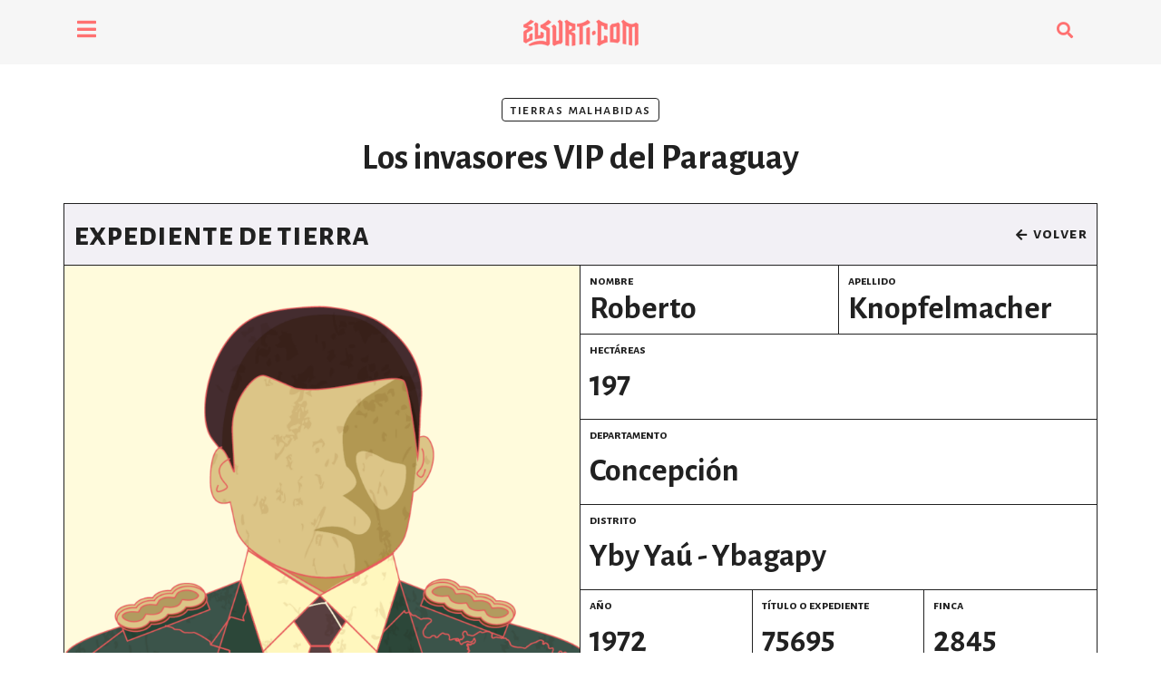

--- FILE ---
content_type: text/html; charset=UTF-8
request_url: https://elsurti.com/tierra-malhabida/roberto-knopfelmacher-4/
body_size: 16357
content:
<!doctype html>
<html lang="en">
    <head>
        <meta charset="utf-8">
        <meta name="viewport" content="width=device-width, initial-scale=1, shrink-to-fit=no">

        <!-- <title>

          Roberto Knopfelmacher - El Surtidor
        </title> -->

        <title>Roberto Knopfelmacher &#8211; El Surtidor</title>
<meta name='robots' content='max-image-preview:large' />
<link rel='dns-prefetch' href='//cdn.ampproject.org' />
<link rel='dns-prefetch' href='//js.makestories.io' />
<script type="text/javascript">
/* <![CDATA[ */
window._wpemojiSettings = {"baseUrl":"https:\/\/s.w.org\/images\/core\/emoji\/15.0.3\/72x72\/","ext":".png","svgUrl":"https:\/\/s.w.org\/images\/core\/emoji\/15.0.3\/svg\/","svgExt":".svg","source":{"concatemoji":"https:\/\/elsurti.com\/wp-includes\/js\/wp-emoji-release.min.js?ver=6.5.7"}};
/*! This file is auto-generated */
!function(i,n){var o,s,e;function c(e){try{var t={supportTests:e,timestamp:(new Date).valueOf()};sessionStorage.setItem(o,JSON.stringify(t))}catch(e){}}function p(e,t,n){e.clearRect(0,0,e.canvas.width,e.canvas.height),e.fillText(t,0,0);var t=new Uint32Array(e.getImageData(0,0,e.canvas.width,e.canvas.height).data),r=(e.clearRect(0,0,e.canvas.width,e.canvas.height),e.fillText(n,0,0),new Uint32Array(e.getImageData(0,0,e.canvas.width,e.canvas.height).data));return t.every(function(e,t){return e===r[t]})}function u(e,t,n){switch(t){case"flag":return n(e,"\ud83c\udff3\ufe0f\u200d\u26a7\ufe0f","\ud83c\udff3\ufe0f\u200b\u26a7\ufe0f")?!1:!n(e,"\ud83c\uddfa\ud83c\uddf3","\ud83c\uddfa\u200b\ud83c\uddf3")&&!n(e,"\ud83c\udff4\udb40\udc67\udb40\udc62\udb40\udc65\udb40\udc6e\udb40\udc67\udb40\udc7f","\ud83c\udff4\u200b\udb40\udc67\u200b\udb40\udc62\u200b\udb40\udc65\u200b\udb40\udc6e\u200b\udb40\udc67\u200b\udb40\udc7f");case"emoji":return!n(e,"\ud83d\udc26\u200d\u2b1b","\ud83d\udc26\u200b\u2b1b")}return!1}function f(e,t,n){var r="undefined"!=typeof WorkerGlobalScope&&self instanceof WorkerGlobalScope?new OffscreenCanvas(300,150):i.createElement("canvas"),a=r.getContext("2d",{willReadFrequently:!0}),o=(a.textBaseline="top",a.font="600 32px Arial",{});return e.forEach(function(e){o[e]=t(a,e,n)}),o}function t(e){var t=i.createElement("script");t.src=e,t.defer=!0,i.head.appendChild(t)}"undefined"!=typeof Promise&&(o="wpEmojiSettingsSupports",s=["flag","emoji"],n.supports={everything:!0,everythingExceptFlag:!0},e=new Promise(function(e){i.addEventListener("DOMContentLoaded",e,{once:!0})}),new Promise(function(t){var n=function(){try{var e=JSON.parse(sessionStorage.getItem(o));if("object"==typeof e&&"number"==typeof e.timestamp&&(new Date).valueOf()<e.timestamp+604800&&"object"==typeof e.supportTests)return e.supportTests}catch(e){}return null}();if(!n){if("undefined"!=typeof Worker&&"undefined"!=typeof OffscreenCanvas&&"undefined"!=typeof URL&&URL.createObjectURL&&"undefined"!=typeof Blob)try{var e="postMessage("+f.toString()+"("+[JSON.stringify(s),u.toString(),p.toString()].join(",")+"));",r=new Blob([e],{type:"text/javascript"}),a=new Worker(URL.createObjectURL(r),{name:"wpTestEmojiSupports"});return void(a.onmessage=function(e){c(n=e.data),a.terminate(),t(n)})}catch(e){}c(n=f(s,u,p))}t(n)}).then(function(e){for(var t in e)n.supports[t]=e[t],n.supports.everything=n.supports.everything&&n.supports[t],"flag"!==t&&(n.supports.everythingExceptFlag=n.supports.everythingExceptFlag&&n.supports[t]);n.supports.everythingExceptFlag=n.supports.everythingExceptFlag&&!n.supports.flag,n.DOMReady=!1,n.readyCallback=function(){n.DOMReady=!0}}).then(function(){return e}).then(function(){var e;n.supports.everything||(n.readyCallback(),(e=n.source||{}).concatemoji?t(e.concatemoji):e.wpemoji&&e.twemoji&&(t(e.twemoji),t(e.wpemoji)))}))}((window,document),window._wpemojiSettings);
/* ]]> */
</script>
<style id='wp-emoji-styles-inline-css' type='text/css'>

	img.wp-smiley, img.emoji {
		display: inline !important;
		border: none !important;
		box-shadow: none !important;
		height: 1em !important;
		width: 1em !important;
		margin: 0 0.07em !important;
		vertical-align: -0.1em !important;
		background: none !important;
		padding: 0 !important;
	}
</style>
<link rel='stylesheet' id='wp-block-library-css' href='https://elsurti.com/wp-includes/css/dist/block-library/style.min.css?ver=6.5.7' type='text/css' media='all' />
<link rel='stylesheet' id='eedee-gutenslider-init-css' href='https://elsurti.com/wp-content/plugins/gutenslider/build/gutenslider-init.css?ver=1711476691' type='text/css' media='all' />
<link rel='stylesheet' id='wp-bootstrap-blocks-styles-css' href='https://elsurti.com/wp-content/plugins/wp-bootstrap-blocks/build/style-index.css?ver=5.2.0' type='text/css' media='all' />
<style id='classic-theme-styles-inline-css' type='text/css'>
/*! This file is auto-generated */
.wp-block-button__link{color:#fff;background-color:#32373c;border-radius:9999px;box-shadow:none;text-decoration:none;padding:calc(.667em + 2px) calc(1.333em + 2px);font-size:1.125em}.wp-block-file__button{background:#32373c;color:#fff;text-decoration:none}
</style>
<style id='global-styles-inline-css' type='text/css'>
body{--wp--preset--color--black: #000000;--wp--preset--color--cyan-bluish-gray: #abb8c3;--wp--preset--color--white: #ffffff;--wp--preset--color--pale-pink: #f78da7;--wp--preset--color--vivid-red: #cf2e2e;--wp--preset--color--luminous-vivid-orange: #ff6900;--wp--preset--color--luminous-vivid-amber: #fcb900;--wp--preset--color--light-green-cyan: #7bdcb5;--wp--preset--color--vivid-green-cyan: #00d084;--wp--preset--color--pale-cyan-blue: #8ed1fc;--wp--preset--color--vivid-cyan-blue: #0693e3;--wp--preset--color--vivid-purple: #9b51e0;--wp--preset--gradient--vivid-cyan-blue-to-vivid-purple: linear-gradient(135deg,rgba(6,147,227,1) 0%,rgb(155,81,224) 100%);--wp--preset--gradient--light-green-cyan-to-vivid-green-cyan: linear-gradient(135deg,rgb(122,220,180) 0%,rgb(0,208,130) 100%);--wp--preset--gradient--luminous-vivid-amber-to-luminous-vivid-orange: linear-gradient(135deg,rgba(252,185,0,1) 0%,rgba(255,105,0,1) 100%);--wp--preset--gradient--luminous-vivid-orange-to-vivid-red: linear-gradient(135deg,rgba(255,105,0,1) 0%,rgb(207,46,46) 100%);--wp--preset--gradient--very-light-gray-to-cyan-bluish-gray: linear-gradient(135deg,rgb(238,238,238) 0%,rgb(169,184,195) 100%);--wp--preset--gradient--cool-to-warm-spectrum: linear-gradient(135deg,rgb(74,234,220) 0%,rgb(151,120,209) 20%,rgb(207,42,186) 40%,rgb(238,44,130) 60%,rgb(251,105,98) 80%,rgb(254,248,76) 100%);--wp--preset--gradient--blush-light-purple: linear-gradient(135deg,rgb(255,206,236) 0%,rgb(152,150,240) 100%);--wp--preset--gradient--blush-bordeaux: linear-gradient(135deg,rgb(254,205,165) 0%,rgb(254,45,45) 50%,rgb(107,0,62) 100%);--wp--preset--gradient--luminous-dusk: linear-gradient(135deg,rgb(255,203,112) 0%,rgb(199,81,192) 50%,rgb(65,88,208) 100%);--wp--preset--gradient--pale-ocean: linear-gradient(135deg,rgb(255,245,203) 0%,rgb(182,227,212) 50%,rgb(51,167,181) 100%);--wp--preset--gradient--electric-grass: linear-gradient(135deg,rgb(202,248,128) 0%,rgb(113,206,126) 100%);--wp--preset--gradient--midnight: linear-gradient(135deg,rgb(2,3,129) 0%,rgb(40,116,252) 100%);--wp--preset--font-size--small: 13px;--wp--preset--font-size--medium: 20px;--wp--preset--font-size--large: 36px;--wp--preset--font-size--x-large: 42px;--wp--preset--spacing--20: 0.44rem;--wp--preset--spacing--30: 0.67rem;--wp--preset--spacing--40: 1rem;--wp--preset--spacing--50: 1.5rem;--wp--preset--spacing--60: 2.25rem;--wp--preset--spacing--70: 3.38rem;--wp--preset--spacing--80: 5.06rem;--wp--preset--shadow--natural: 6px 6px 9px rgba(0, 0, 0, 0.2);--wp--preset--shadow--deep: 12px 12px 50px rgba(0, 0, 0, 0.4);--wp--preset--shadow--sharp: 6px 6px 0px rgba(0, 0, 0, 0.2);--wp--preset--shadow--outlined: 6px 6px 0px -3px rgba(255, 255, 255, 1), 6px 6px rgba(0, 0, 0, 1);--wp--preset--shadow--crisp: 6px 6px 0px rgba(0, 0, 0, 1);}:where(.is-layout-flex){gap: 0.5em;}:where(.is-layout-grid){gap: 0.5em;}body .is-layout-flex{display: flex;}body .is-layout-flex{flex-wrap: wrap;align-items: center;}body .is-layout-flex > *{margin: 0;}body .is-layout-grid{display: grid;}body .is-layout-grid > *{margin: 0;}:where(.wp-block-columns.is-layout-flex){gap: 2em;}:where(.wp-block-columns.is-layout-grid){gap: 2em;}:where(.wp-block-post-template.is-layout-flex){gap: 1.25em;}:where(.wp-block-post-template.is-layout-grid){gap: 1.25em;}.has-black-color{color: var(--wp--preset--color--black) !important;}.has-cyan-bluish-gray-color{color: var(--wp--preset--color--cyan-bluish-gray) !important;}.has-white-color{color: var(--wp--preset--color--white) !important;}.has-pale-pink-color{color: var(--wp--preset--color--pale-pink) !important;}.has-vivid-red-color{color: var(--wp--preset--color--vivid-red) !important;}.has-luminous-vivid-orange-color{color: var(--wp--preset--color--luminous-vivid-orange) !important;}.has-luminous-vivid-amber-color{color: var(--wp--preset--color--luminous-vivid-amber) !important;}.has-light-green-cyan-color{color: var(--wp--preset--color--light-green-cyan) !important;}.has-vivid-green-cyan-color{color: var(--wp--preset--color--vivid-green-cyan) !important;}.has-pale-cyan-blue-color{color: var(--wp--preset--color--pale-cyan-blue) !important;}.has-vivid-cyan-blue-color{color: var(--wp--preset--color--vivid-cyan-blue) !important;}.has-vivid-purple-color{color: var(--wp--preset--color--vivid-purple) !important;}.has-black-background-color{background-color: var(--wp--preset--color--black) !important;}.has-cyan-bluish-gray-background-color{background-color: var(--wp--preset--color--cyan-bluish-gray) !important;}.has-white-background-color{background-color: var(--wp--preset--color--white) !important;}.has-pale-pink-background-color{background-color: var(--wp--preset--color--pale-pink) !important;}.has-vivid-red-background-color{background-color: var(--wp--preset--color--vivid-red) !important;}.has-luminous-vivid-orange-background-color{background-color: var(--wp--preset--color--luminous-vivid-orange) !important;}.has-luminous-vivid-amber-background-color{background-color: var(--wp--preset--color--luminous-vivid-amber) !important;}.has-light-green-cyan-background-color{background-color: var(--wp--preset--color--light-green-cyan) !important;}.has-vivid-green-cyan-background-color{background-color: var(--wp--preset--color--vivid-green-cyan) !important;}.has-pale-cyan-blue-background-color{background-color: var(--wp--preset--color--pale-cyan-blue) !important;}.has-vivid-cyan-blue-background-color{background-color: var(--wp--preset--color--vivid-cyan-blue) !important;}.has-vivid-purple-background-color{background-color: var(--wp--preset--color--vivid-purple) !important;}.has-black-border-color{border-color: var(--wp--preset--color--black) !important;}.has-cyan-bluish-gray-border-color{border-color: var(--wp--preset--color--cyan-bluish-gray) !important;}.has-white-border-color{border-color: var(--wp--preset--color--white) !important;}.has-pale-pink-border-color{border-color: var(--wp--preset--color--pale-pink) !important;}.has-vivid-red-border-color{border-color: var(--wp--preset--color--vivid-red) !important;}.has-luminous-vivid-orange-border-color{border-color: var(--wp--preset--color--luminous-vivid-orange) !important;}.has-luminous-vivid-amber-border-color{border-color: var(--wp--preset--color--luminous-vivid-amber) !important;}.has-light-green-cyan-border-color{border-color: var(--wp--preset--color--light-green-cyan) !important;}.has-vivid-green-cyan-border-color{border-color: var(--wp--preset--color--vivid-green-cyan) !important;}.has-pale-cyan-blue-border-color{border-color: var(--wp--preset--color--pale-cyan-blue) !important;}.has-vivid-cyan-blue-border-color{border-color: var(--wp--preset--color--vivid-cyan-blue) !important;}.has-vivid-purple-border-color{border-color: var(--wp--preset--color--vivid-purple) !important;}.has-vivid-cyan-blue-to-vivid-purple-gradient-background{background: var(--wp--preset--gradient--vivid-cyan-blue-to-vivid-purple) !important;}.has-light-green-cyan-to-vivid-green-cyan-gradient-background{background: var(--wp--preset--gradient--light-green-cyan-to-vivid-green-cyan) !important;}.has-luminous-vivid-amber-to-luminous-vivid-orange-gradient-background{background: var(--wp--preset--gradient--luminous-vivid-amber-to-luminous-vivid-orange) !important;}.has-luminous-vivid-orange-to-vivid-red-gradient-background{background: var(--wp--preset--gradient--luminous-vivid-orange-to-vivid-red) !important;}.has-very-light-gray-to-cyan-bluish-gray-gradient-background{background: var(--wp--preset--gradient--very-light-gray-to-cyan-bluish-gray) !important;}.has-cool-to-warm-spectrum-gradient-background{background: var(--wp--preset--gradient--cool-to-warm-spectrum) !important;}.has-blush-light-purple-gradient-background{background: var(--wp--preset--gradient--blush-light-purple) !important;}.has-blush-bordeaux-gradient-background{background: var(--wp--preset--gradient--blush-bordeaux) !important;}.has-luminous-dusk-gradient-background{background: var(--wp--preset--gradient--luminous-dusk) !important;}.has-pale-ocean-gradient-background{background: var(--wp--preset--gradient--pale-ocean) !important;}.has-electric-grass-gradient-background{background: var(--wp--preset--gradient--electric-grass) !important;}.has-midnight-gradient-background{background: var(--wp--preset--gradient--midnight) !important;}.has-small-font-size{font-size: var(--wp--preset--font-size--small) !important;}.has-medium-font-size{font-size: var(--wp--preset--font-size--medium) !important;}.has-large-font-size{font-size: var(--wp--preset--font-size--large) !important;}.has-x-large-font-size{font-size: var(--wp--preset--font-size--x-large) !important;}
.wp-block-navigation a:where(:not(.wp-element-button)){color: inherit;}
:where(.wp-block-post-template.is-layout-flex){gap: 1.25em;}:where(.wp-block-post-template.is-layout-grid){gap: 1.25em;}
:where(.wp-block-columns.is-layout-flex){gap: 2em;}:where(.wp-block-columns.is-layout-grid){gap: 2em;}
.wp-block-pullquote{font-size: 1.5em;line-height: 1.6;}
</style>
<link rel='stylesheet' id='contact-form-7-css' href='https://elsurti.com/wp-content/plugins/contact-form-7/includes/css/styles.css?ver=5.9.5' type='text/css' media='all' />
<link rel='stylesheet' id='style-main-css' href='https://elsurti.com/wp-content/plugins/makestories-helper/assets/css/ms-style.css?ver=6.5.7' type='text/css' media='all' />
<link rel='stylesheet' id='slick-theme-css-css' href='https://elsurti.com/wp-content/plugins/makestories-helper/vendor/slick/slick-theme.css?ver=6.5.7' type='text/css' media='all' />
<link rel='stylesheet' id='slick-css-css' href='https://elsurti.com/wp-content/plugins/makestories-helper/vendor/slick/slick.css?ver=6.5.7' type='text/css' media='all' />
<link rel='stylesheet' id='amp-story-player-css' href='https://cdn.ampproject.org/amp-story-player-v0.css?ver=6.5.7' type='text/css' media='all' />
<link rel='stylesheet' id='pmprorh_frontend-css' href='https://elsurti.com/wp-content/plugins/pmpro-mailchimp/css/pmpromc.css?ver=6.5.7' type='text/css' media='all' />
<link rel='stylesheet' id='reactpress-css' href='https://elsurti.com/wp-content/plugins/reactpress/public/css/reactpress-public.css?ver=3.3.0' type='text/css' media='all' />
<link rel='stylesheet' id='trp-language-switcher-style-css' href='https://elsurti.com/wp-content/plugins/translatepress-multilingual/assets/css/trp-language-switcher.css?ver=2.8.9' type='text/css' media='all' />
<link rel='stylesheet' id='elsurti-bootstrap-style-css' href='https://elsurti.com/wp-content/themes/elsurti/css/bootstrap.min.css?ver=1711476867' type='text/css' media='all' />
<link rel='stylesheet' id='elsurti-fontawesome-style-css' href='https://elsurti.com/wp-content/themes/elsurti/css/fontawesome-all.min.css?ver=1711476867' type='text/css' media='all' />
<link rel='stylesheet' id='elsurti-general-style-css' href='https://elsurti.com/wp-content/themes/elsurti/style.css?ver=1724690208' type='text/css' media='all' />
<link rel='stylesheet' id='elsurti-general-responsive-style-css' href='https://elsurti.com/wp-content/themes/elsurti/css/responsive.css?ver=1711476868' type='text/css' media='all' />
<link rel='stylesheet' id='elsurti-single-style-css' href='https://elsurti.com/wp-content/themes/elsurti/css/single.css?ver=1711476869' type='text/css' media='all' />
<link rel='stylesheet' id='elsurti-single-responsive-style-css' href='https://elsurti.com/wp-content/themes/elsurti/css/single-responsive.css?ver=1711476867' type='text/css' media='all' />
<link rel='stylesheet' id='elementor-icons-css' href='https://elsurti.com/wp-content/plugins/elementor/assets/lib/eicons/css/elementor-icons.min.css?ver=5.31.0' type='text/css' media='all' />
<link rel='stylesheet' id='elementor-frontend-css' href='https://elsurti.com/wp-content/plugins/elementor/assets/css/frontend.min.css?ver=3.25.4' type='text/css' media='all' />
<link rel='stylesheet' id='swiper-css' href='https://elsurti.com/wp-content/plugins/elementor/assets/lib/swiper/v8/css/swiper.min.css?ver=8.4.5' type='text/css' media='all' />
<link rel='stylesheet' id='e-swiper-css' href='https://elsurti.com/wp-content/plugins/elementor/assets/css/conditionals/e-swiper.min.css?ver=3.25.4' type='text/css' media='all' />
<link rel='stylesheet' id='elementor-post-4012-css' href='https://elsurti.com/wp-content/uploads/elementor/css/post-4012.css?ver=1731104914' type='text/css' media='all' />
<link rel='stylesheet' id='wb-slick-library-css' href='https://elsurti.com/wp-content/plugins/post-carousel-slider-for-elementor//assets/vendors/slick/slick.css?ver=1.0.0' type='text/css' media='all' />
<link rel='stylesheet' id='wb-slick-theme-css' href='https://elsurti.com/wp-content/plugins/post-carousel-slider-for-elementor//assets/vendors/slick/slick-theme.css?ver=1.0.0' type='text/css' media='all' />
<link rel='stylesheet' id='wb-ps-style-css' href='https://elsurti.com/wp-content/plugins/post-carousel-slider-for-elementor//assets/css/style.css?ver=1.0.0' type='text/css' media='all' />
<link rel='stylesheet' id='elementor-pro-css' href='https://elsurti.com/wp-content/plugins/elementor-pro/assets/css/frontend.min.css?ver=3.21.3' type='text/css' media='all' />
<link rel='stylesheet' id='wpdt-elementor-widget-font-css' href='https://elsurti.com/wp-content/plugins/wpdatatables/integrations/starter/page-builders/elementor/css/style.css?ver=6.7.1' type='text/css' media='all' />
<link rel='stylesheet' id='elementor-post-46250-css' href='https://elsurti.com/wp-content/uploads/elementor/css/post-46250.css?ver=1731105473' type='text/css' media='all' />
<link rel='stylesheet' id='eael-general-css' href='https://elsurti.com/wp-content/plugins/essential-addons-for-elementor-lite/assets/front-end/css/view/general.min.css?ver=6.0.9' type='text/css' media='all' />
<link rel='stylesheet' id='ecs-styles-css' href='https://elsurti.com/wp-content/plugins/ele-custom-skin/assets/css/ecs-style.css?ver=3.1.9' type='text/css' media='all' />
<link rel='stylesheet' id='elementor-post-3989-css' href='https://elsurti.com/wp-content/uploads/elementor/css/post-3989.css?ver=1595339910' type='text/css' media='all' />
<link rel='stylesheet' id='elementor-post-3991-css' href='https://elsurti.com/wp-content/uploads/elementor/css/post-3991.css?ver=1595280301' type='text/css' media='all' />
<link rel='stylesheet' id='elementor-post-3993-css' href='https://elsurti.com/wp-content/uploads/elementor/css/post-3993.css?ver=1595280301' type='text/css' media='all' />
<link rel='stylesheet' id='elementor-post-3995-css' href='https://elsurti.com/wp-content/uploads/elementor/css/post-3995.css?ver=1595280302' type='text/css' media='all' />
<link rel='stylesheet' id='elementor-post-3997-css' href='https://elsurti.com/wp-content/uploads/elementor/css/post-3997.css?ver=1614701012' type='text/css' media='all' />
<link rel='stylesheet' id='elementor-post-5170-css' href='https://elsurti.com/wp-content/uploads/elementor/css/post-5170.css?ver=1597165965' type='text/css' media='all' />
<link rel='stylesheet' id='elementor-post-8298-css' href='https://elsurti.com/wp-content/uploads/elementor/css/post-8298.css?ver=1601989720' type='text/css' media='all' />
<link rel='stylesheet' id='elementor-post-8901-css' href='https://elsurti.com/wp-content/uploads/elementor/css/post-8901.css?ver=1605285920' type='text/css' media='all' />
<link rel='stylesheet' id='elementor-post-9412-css' href='https://elsurti.com/wp-content/uploads/elementor/css/post-9412.css?ver=1605532190' type='text/css' media='all' />
<link rel='stylesheet' id='elementor-post-9801-css' href='https://elsurti.com/wp-content/uploads/elementor/css/post-9801.css?ver=1606318984' type='text/css' media='all' />
<link rel='stylesheet' id='elementor-post-10077-css' href='https://elsurti.com/wp-content/uploads/elementor/css/post-10077.css?ver=1718186251' type='text/css' media='all' />
<link rel='stylesheet' id='elementor-post-10156-css' href='https://elsurti.com/wp-content/uploads/elementor/css/post-10156.css?ver=1626862289' type='text/css' media='all' />
<link rel='stylesheet' id='elementor-post-14983-css' href='https://elsurti.com/wp-content/uploads/elementor/css/post-14983.css?ver=1615209167' type='text/css' media='all' />
<link rel='stylesheet' id='elementor-post-15858-css' href='https://elsurti.com/wp-content/uploads/elementor/css/post-15858.css?ver=1616779365' type='text/css' media='all' />
<link rel='stylesheet' id='elementor-post-18961-css' href='https://elsurti.com/wp-content/uploads/elementor/css/post-18961.css?ver=1631903399' type='text/css' media='all' />
<link rel='stylesheet' id='elementor-post-28927-css' href='https://elsurti.com/wp-content/uploads/elementor/css/post-28927.css?ver=1642587527' type='text/css' media='all' />
<link rel='stylesheet' id='google-fonts-1-css' href='https://fonts.googleapis.com/css?family=Alegreya+Sans%3A100%2C100italic%2C200%2C200italic%2C300%2C300italic%2C400%2C400italic%2C500%2C500italic%2C600%2C600italic%2C700%2C700italic%2C800%2C800italic%2C900%2C900italic%7CAlegreya+Sans+SC%3A100%2C100italic%2C200%2C200italic%2C300%2C300italic%2C400%2C400italic%2C500%2C500italic%2C600%2C600italic%2C700%2C700italic%2C800%2C800italic%2C900%2C900italic&#038;display=auto&#038;ver=6.5.7' type='text/css' media='all' />
<link rel="preconnect" href="https://fonts.gstatic.com/" crossorigin><script type="text/javascript" src="https://elsurti.com/wp-includes/js/jquery/jquery.min.js?ver=3.7.1" id="jquery-core-js"></script>
<script type="text/javascript" src="https://elsurti.com/wp-includes/js/jquery/jquery-migrate.min.js?ver=3.4.1" id="jquery-migrate-js"></script>
<script type="text/javascript" src="https://cdn.ampproject.org/amp-story-player-v0.js?ver=6.5.7" id="amp-story-player-js"></script>
<script type="text/javascript" id="ecs_ajax_load-js-extra">
/* <![CDATA[ */
var ecs_ajax_params = {"ajaxurl":"https:\/\/elsurti.com\/wp-admin\/admin-ajax.php","posts":"{\"name\":\"roberto-knopfelmacher-4\",\"post_type\":\"tierra-malhabida\",\"tierra-malhabida\":\"roberto-knopfelmacher-4\",\"do_not_redirect\":1,\"error\":\"\",\"m\":\"\",\"p\":0,\"post_parent\":\"\",\"subpost\":\"\",\"subpost_id\":\"\",\"attachment\":\"\",\"attachment_id\":0,\"pagename\":\"\",\"page_id\":0,\"second\":\"\",\"minute\":\"\",\"hour\":\"\",\"day\":0,\"monthnum\":0,\"year\":0,\"w\":0,\"category_name\":\"\",\"tag\":\"\",\"cat\":\"\",\"tag_id\":\"\",\"author\":\"\",\"author_name\":\"\",\"feed\":\"\",\"tb\":\"\",\"paged\":0,\"meta_key\":\"\",\"meta_value\":\"\",\"preview\":\"\",\"s\":\"\",\"sentence\":\"\",\"title\":\"\",\"fields\":\"\",\"menu_order\":\"\",\"embed\":\"\",\"category__in\":[],\"category__not_in\":[],\"category__and\":[],\"post__in\":[],\"post__not_in\":[],\"post_name__in\":[],\"tag__in\":[],\"tag__not_in\":[],\"tag__and\":[],\"tag_slug__in\":[],\"tag_slug__and\":[],\"post_parent__in\":[],\"post_parent__not_in\":[],\"author__in\":[],\"author__not_in\":[],\"search_columns\":[],\"ignore_sticky_posts\":false,\"suppress_filters\":false,\"cache_results\":true,\"update_post_term_cache\":true,\"update_menu_item_cache\":false,\"lazy_load_term_meta\":true,\"update_post_meta_cache\":true,\"posts_per_page\":10,\"nopaging\":false,\"comments_per_page\":\"50\",\"no_found_rows\":false,\"order\":\"DESC\"}"};
/* ]]> */
</script>
<script type="text/javascript" src="https://elsurti.com/wp-content/plugins/ele-custom-skin/assets/js/ecs_ajax_pagination.js?ver=3.1.9" id="ecs_ajax_load-js"></script>
<script type="text/javascript" src="https://elsurti.com/wp-content/plugins/reactpress/public/js/reactpress-public.js?ver=3.3.0" id="reactpress-js"></script>
<script type="text/javascript" src="https://elsurti.com/wp-content/plugins/ele-custom-skin/assets/js/ecs.js?ver=3.1.9" id="ecs-script-js"></script>
<link rel="https://api.w.org/" href="https://elsurti.com/wp-json/" /><link rel="alternate" type="application/json" href="https://elsurti.com/wp-json/wp/v2/tierra-malhabida/52383" /><link rel="EditURI" type="application/rsd+xml" title="RSD" href="https://elsurti.com/xmlrpc.php?rsd" />
<meta name="generator" content="WordPress 6.5.7" />
<link rel="canonical" href="https://elsurti.com/tierra-malhabida/roberto-knopfelmacher-4/" />
<link rel='shortlink' href='https://elsurti.com/?p=52383' />
<link rel="alternate" type="application/json+oembed" href="https://elsurti.com/wp-json/oembed/1.0/embed?url=https%3A%2F%2Felsurti.com%2Ftierra-malhabida%2Froberto-knopfelmacher-4%2F" />
<link rel="alternate" type="text/xml+oembed" href="https://elsurti.com/wp-json/oembed/1.0/embed?url=https%3A%2F%2Felsurti.com%2Ftierra-malhabida%2Froberto-knopfelmacher-4%2F&#038;format=xml" />
<link rel="alternate" hreflang="es-ES" href="https://elsurti.com/tierra-malhabida/roberto-knopfelmacher-4/"/>
<link rel="alternate" hreflang="pt-BR" href="https://elsurti.com/pt/tierra-malhabida/roberto-knopfelmacher-4/"/>
<link rel="alternate" hreflang="es" href="https://elsurti.com/tierra-malhabida/roberto-knopfelmacher-4/"/>
<link rel="alternate" hreflang="pt" href="https://elsurti.com/pt/tierra-malhabida/roberto-knopfelmacher-4/"/>
<link rel="icon" type="image/png" sizes="32x32" href="https://elsurti.com/wp-content/themes/elsurti/images/favicon-32x32.png">
<link rel="icon" type="image/png" sizes="96x96" href="https://elsurti.com/wp-content/themes/elsurti/images/favicon-96x96.png">
<link rel="icon" type="image/png" sizes="16x16" href="https://elsurti.com/wp-content/themes/elsurti/images/favicon-16x16.png">
<meta name="twitter:card" content="summary_large_image" /><meta name="twitter:site" content="@elsurti" /><meta property="og:locale" content="es_ES" /><meta property="og:type" content="article" /><meta property="og:title" content="Tierra Malhabida Roberto Knopfelmacher | El Surtidor" /><meta property="og:description" content="3.336 familias cercanas a la dictadura estronista se apropiaron de casi 8 millones de hectáreas de tierras malhabidas según el informe de la Comisión de Verdad y Justicia. Ahora podés conocer quiénes son con el buscador de invasores VIP." /><meta property="og:url" content="https://elsurti.com/tierra-malhabida/roberto-knopfelmacher-4/" /><meta property="og:site_name" content="El Surtidor" /><meta property="og:image" content="https://elsurti.com/wp-content/themes/elsurti/images/metas/meta-especial-invasores-03.jpg" /><meta name="generator" content="Elementor 3.25.4; features: additional_custom_breakpoints, e_optimized_control_loading; settings: css_print_method-external, google_font-enabled, font_display-auto">
			<style>
				.e-con.e-parent:nth-of-type(n+4):not(.e-lazyloaded):not(.e-no-lazyload),
				.e-con.e-parent:nth-of-type(n+4):not(.e-lazyloaded):not(.e-no-lazyload) * {
					background-image: none !important;
				}
				@media screen and (max-height: 1024px) {
					.e-con.e-parent:nth-of-type(n+3):not(.e-lazyloaded):not(.e-no-lazyload),
					.e-con.e-parent:nth-of-type(n+3):not(.e-lazyloaded):not(.e-no-lazyload) * {
						background-image: none !important;
					}
				}
				@media screen and (max-height: 640px) {
					.e-con.e-parent:nth-of-type(n+2):not(.e-lazyloaded):not(.e-no-lazyload),
					.e-con.e-parent:nth-of-type(n+2):not(.e-lazyloaded):not(.e-no-lazyload) * {
						background-image: none !important;
					}
				}
			</style>
			        
        <script type='text/javascript'>
        // (function() {
        //     /** CONFIGURATION START **/
        //     var _sf_async_config = window._sf_async_config = (window._sf_async_config || {});

        //     _sf_async_config.uid = 66074
        //     _sf_async_config.domain = 'elsurti.com';
        //     _sf_async_config.flickerControl = false;
        //     _sf_async_config.useCanonical = true;
        //     _sf_async_config.useCanonicalDomain = true;
        //     _sf_async_config.sections = ''; //CHANGE THIS TO YOUR SECTION NAME(s)
        //     _sf_async_config.authors = ''; //CHANGE THIS TO YOUR AUTHOR NAME(s)
        //     /** CONFIGURATION END **/
        //     function loadChartbeat() {
        //         var e = document.createElement('script');
        //         var n = document.getElementsByTagName('script')[0];
        //         e.type = 'text/javascript';
        //         e.async = true;
        //         e.src = '//static.chartbeat.com/js/chartbeat.js';
        //         n.parentNode.insertBefore(e, n);
        //     }
        //     loadChartbeat();
        // })();
        </script>

        <!-- Facebook Pixel Code -->
        <script>
        !function(f,b,e,v,n,t,s)
        {if(f.fbq)return;n=f.fbq=function(){n.callMethod?
        n.callMethod.apply(n,arguments):n.queue.push(arguments)};
        if(!f._fbq)f._fbq=n;n.push=n;n.loaded=!0;n.version='2.0';
        n.queue=[];t=b.createElement(e);t.async=!0;
        t.src=v;s=b.getElementsByTagName(e)[0];
        s.parentNode.insertBefore(t,s)}(window, document,'script',
        'https://connect.facebook.net/en_US/fbevents.js');
        fbq('init', '721519321758466');
        fbq('track', 'PageView');
        </script>
        <noscript><img height="1" width="1" style="display:none"
        src="https://www.facebook.com/tr?id=721519321758466&ev=PageView&noscript=1"
        /></noscript>
        <!-- End Facebook Pixel Code -->

        <!-- Global site tag (gtag.js) - Google Analytics -->
        <script async src="https://www.googletagmanager.com/gtag/js?id=UA-101841582-3"></script>
        <script>
        window.dataLayer = window.dataLayer || [];
        function gtag(){dataLayer.push(arguments);}
        gtag('js', new Date());

        gtag('config', 'UA-101841582-3');
        </script>
    </head>
    <body class="tierra-malhabida-template-default single single-tierra-malhabida postid-52383 translatepress-es_ES elementor-default elementor-template-full-width elementor-kit-4012 elementor-page-46250" data-spy="scroll" data-target="#navbarElSurti" data-offset="150">
                
        <div class="sticky-wrap">                
            <div class="container-header fixed-top nav--primary">
                <div id="header-desplegable">
                    <div class="container">
                        <div class="row">
                            <div class="col-lg-6 header-navbar header-fenomenos">
                                <h5>Fenómenos</h5>
                                <ul class="nav">
                                    <li class="nav-item">
                                        <a class="nav-link" href="https://elsurti.com/futuros">
                                            <img src="https://elsurti.com/wp-content/themes/elsurti/images/nav-icono-futuros.png" alt="Ícono Futuros" class="header-icono-fenomeno">
                                            Futuros
                                        </a>
                                    </li>
                                    <li class="nav-item">
                                        <a class="nav-link" href="https://elsurti.com/soberanas">
                                            <img src="https://elsurti.com/wp-content/themes/elsurti/images/nav-icono-soberanas.png" alt="Ícono Soberanas" class="header-icono-fenomeno">
                                            Soberanas
                                        </a>
                                    </li>
                                    <li class="nav-item">
                                        <a class="nav-link" href="https://elsurti.com/oligarquia">
                                            <img src="https://elsurti.com/wp-content/themes/elsurti/images/nav-icono-oligarquia.png" alt="Ícono Oligarquía" class="header-icono-fenomeno">
                                            Oligarquía
                                        </a>
                                    </li>
                                    <li class="nav-item">
                                        <a class="nav-link" href="https://elsurti.com/coronavirus">
                                            <img src="https://elsurti.com/wp-content/themes/elsurti/images/nav-icono-coronavirus.png" alt="Ícono Coronavirus" class="header-icono-fenomeno">
                                            Coronavirus
                                        </a>
                                    </li>
                                    <li class="nav-item">
                                        <a class="nav-link" href="https://elsurti.com/despacio-sonoro">
                                            <img src="https://elsurti.com/wp-content/themes/elsurti/images/nav-icono-despacio-sonoro.png" alt="Ícono Despacio Sonoro" class="header-icono-fenomeno">
                                            Despacio Sonoro
                                        </a>
                                    </li>
                                </ul>
                            </div>
                            <div class="col-lg-6">
                                <div class="row">
                                    <div class="col-lg-6 header-navbar">
                                        <h5>Especiales</h5>
                                        <ul class="nav">
                                            <li class="nav-item">
                                                <a class="nav-link" href="https://elsurti.com/oligarquia/especial/los-invasores-vip-del-paraguay">
                                                    Invasores VIP
                                                </a>
                                            </li>
                                            <li class="nav-item">
                                                <a class="nav-link" href="https://elsurti.com/futuros/culpables/especial/estronismo-climatico">
                                                    Estronismo climático
                                                </a>
                                            </li>
                                            <li class="nav-item">
                                                <a class="nav-link" href="https://elsurti.com/futuros/especial/escuelas-fumigadas">
                                                    Escuelas fumigadas
                                                </a>
                                            </li>
                                            <li class="nav-item">
                                                <a class="nav-link" href="https://elsurti.com/soberanas/especial/la-historia-de-las-mujeres-paraguayas">
                                                    Historia de las mujeres
                                                </a>
                                            </li>
                                            <li class="nav-item">
                                                <a class="nav-link" href="https://elsurti.com/oligarquia/poder-real/especial/secreto-en-la-patria-contratista">
                                                    Patria contratista
                                                </a>
                                            </li>
                                            <li class="nav-item">
                                                <a class="nav-link" href="https://elsurti.com/soberanas/violencias/especial/el-plan-del-terror-contra-las-mujeres-que-luchan-por-la-tierra">
                                                    Plan del terror
                                                </a>
                                            </li>
                                            <li class="nav-item">
                                                <a class="nav-link" href="https://elsurti.com/consumo-ilustrado">
                                                    Consumo Ilustrado
                                                </a>
                                            </li>
                                            <li class="nav-item">
                                                <a class="nav-link" href="https://elsurti.com/latinograficas">
                                                    Latinográficas
                                                </a>
                                            </li>
                                        </ul>
                                    </div>
                                    <div class="col-lg-6 header-navbar header-revista">
                                        <h5>Revista impresa</h5>
                                        <a href="https://elsurti.com/revista-futuros-2020">
                                            <img src="https://elsurti.com/wp-content/themes/elsurti/images/revista-nav.png" alt="Tapa Revista Futuros">
                                        </a>
                                    </div>
                                    <div class="col-lg-6 header-navbar">
                                        <h5>Por formato</h5>
                                        <ul class="nav">
                                            <li class="nav-item">
                                                <a class="nav-link" href="https://elsurti.com/scrolls">Scrolls</a>
                                            </li>
                                            <li class="nav-item">
                                                <a class="nav-link" href="https://elsurti.com/etiqueta/timeline">Timeline</a>
                                            </li>
                                            <li class="nav-item">
                                                <a class="nav-link" href="https://elsurti.com/chequeos">Chequeo</a>
                                            </li>
                                            <li class="nav-item">
                                                <a class="nav-link" href="https://elsurti.com/descargables">Descargables</a>
                                            </li>
                                        </ul>
                                    </div>
                                    <div class="col-lg-6 header-navbar">
                                        <h5>El Surti</h5>
                                        <ul class="nav">
                                            <li class="nav-item">
                                                <a class="nav-link" href="https://elsurti.com/acerca">Acerca</a>
                                            </li>
                                            <li class="nav-item">
                                                <a class="nav-link" href="https://elsurti.com/blog">Blog</a>
                                            </li>
                                            <li class="nav-item">
                                                <a class="nav-link" href="mailto:elsurti@memetic.media">Contacto</a>
                                            </li>
                                        </ul>
                                    </div>
                                </div>
                            </div>
                        </div>
                        <div class="row">
                            <div class="col header-social">
                                <ul class="nav justify-content-center">
                                    <li class="nav-item">
                                        <a class="nav-link" target="_blank" href="https://instagram.com/elsurti" title="Instagram"><i class="fab fa-instagram"></i></a>
                                    </li>
                                    <li class="nav-item">
                                        <a class="nav-link" target="_blank" href="https://twitter.com/elsurti" title="Twitter"><i class="fab fa-twitter"></i></a>
                                    </li>
                                    <li class="nav-item">
                                        <a class="nav-link" target="_blank" href="https://www.facebook.com/elsurti/" title="Facebook"><i class="fab fa-facebook-f"></i></a>
                                    </li>
                                    <li class="nav-item">
                                        <a class="nav-link" target="_blank" href="https://api.whatsapp.com/send?phone=+595981167320&text=Hola 👋 quiero suscribirme ✨" title="WhatsApp"><i class="fab fa-whatsapp"></i></a>
                                    </li>
                                    <li class="nav-item">
                                        <a class="nav-link" target="_blank" href="https://www.youtube.com/channel/UCN9UA42z2e5lIcFP7bwQCag" title="YouTube"><i class="fab fa-youtube"></i></a>
                                    </li>
                                    <li class="nav-item">
                                        <a class="nav-link" target="_blank" href="https://open.spotify.com/show/6Hhxif79vaRo50LsdQnpYW" title="Spotify"><i class="fab fa-spotify"></i></a>
                                    </li>
                                    <li class="nav-item">
                                        <a class="nav-link" target="_blank" href="https://podcasts.apple.com/us/podcast/el-surtidor/id1410790213" title="Apple Podcasts"><i class="fab fa-apple"></i></a>
                                    </li>
                                    <li class="nav-item">
                                        <a class="nav-link" href="mailto:elsurti@memetic.media" title="Email"><i class="fas fa-envelope"></i></a>
                                    </li>
                                </ul>
                            </div>
                        </div>
                    </div>
                </div>

                <div class="container">
                    <header class="header">
                        <div class="row flex-nowrap align-items-start">
                            <div class="col-2">
                                <a href="#" class="navbar-toggle navbar-open"><i class="fas fa-bars"></i></a>
                                <a href="#" class="navbar-toggle navbar-close"><i class="fas fa-times"></i></i></a>
                            </div>
                            <div class="col-8 text-center">
                                <a class="header-logo text-dark" href="https://elsurti.com">
                                    <figure>
                                        <img src="https://elsurti.com/wp-content/themes/elsurti/images/logo-elsurti.png" srcset="https://elsurti.com/wp-content/themes/elsurti/images/logo-elsurti.png 1x, https://elsurti.com/wp-content/themes/elsurti/images/logo-elsurti@2x.png 2x" alt="Logo de El Surtidor">
                                    </figure>
                                </a>
                            </div>
                            <div class="col-2 text-right">
                                <form class="navbar-form navbar-right navbar-form-search" role="search" id="searchform" method="get" action="https://elsurti.com/">
    <div class="search-form-container hdn" id="search-input-container">
        <div class="search-input-group">
            <div class="form-group">
                <input type="text" class="form-control" placeholder="Buscar..." id="searchform_input" name="s" value="">
            </div>
        </div>
    </div>
    <button type="submit" class="btn btn-default" id="search-button">
        <i class="fas fa-search" aria-hidden="true"></i>
    </button>
</form>                            </div>
                        </div>
                    </header>
                </div>
            </div>		<div data-elementor-type="single-post" data-elementor-id="46250" class="elementor elementor-46250 elementor-location-single post-52383 tierra-malhabida type-tierra-malhabida status-publish hentry tipo-fraude-adjudicacion-a-personas-no-beneficiarias-segun-los-registros-de-ibr-indert perfil-militar periodo-en-dictadura decada-decada-de-1970" data-elementor-post-type="elementor_library">
					<section data-particle_enable="false" data-particle-mobile-disabled="false" class="elementor-section elementor-top-section elementor-element elementor-element-7c452f5d elementor-section-boxed elementor-section-height-default elementor-section-height-default" data-id="7c452f5d" data-element_type="section">
						<div class="elementor-container elementor-column-gap-default">
					<div class="elementor-column elementor-col-100 elementor-top-column elementor-element elementor-element-74cc22cd" data-id="74cc22cd" data-element_type="column">
			<div class="elementor-widget-wrap elementor-element-populated">
						<div class="elementor-element elementor-element-6bd07c86 elementor-align-center elementor-mobile-align-center elementor-widget elementor-widget-button" data-id="6bd07c86" data-element_type="widget" data-widget_type="button.default">
				<div class="elementor-widget-container">
							<div class="elementor-button-wrapper">
					<a class="elementor-button elementor-button-link elementor-size-xs" href="https://elsurti.com/oligarquia/especial/los-invasores-vip-del-paraguay/">
						<span class="elementor-button-content-wrapper">
									<span class="elementor-button-text">Tierras Malhabidas</span>
					</span>
					</a>
				</div>
						</div>
				</div>
				<div class="elementor-element elementor-element-3174ecb8 elementor-widget elementor-widget-heading" data-id="3174ecb8" data-element_type="widget" data-widget_type="heading.default">
				<div class="elementor-widget-container">
			<h2 class="elementor-heading-title elementor-size-default">Los invasores VIP del Paraguay</h2>		</div>
				</div>
					</div>
		</div>
					</div>
		</section>
				<section data-particle_enable="false" data-particle-mobile-disabled="false" class="elementor-section elementor-top-section elementor-element elementor-element-633ef360 elementor-section-boxed elementor-section-height-default elementor-section-height-default" data-id="633ef360" data-element_type="section">
						<div class="elementor-container elementor-column-gap-default">
					<div class="elementor-column elementor-col-100 elementor-top-column elementor-element elementor-element-2f910519" data-id="2f910519" data-element_type="column">
			<div class="elementor-widget-wrap elementor-element-populated">
						<section data-particle_enable="false" data-particle-mobile-disabled="false" class="elementor-section elementor-inner-section elementor-element elementor-element-4dc88a elementor-reverse-mobile elementor-section-boxed elementor-section-height-default elementor-section-height-default" data-id="4dc88a" data-element_type="section">
						<div class="elementor-container elementor-column-gap-default">
					<div class="elementor-column elementor-col-50 elementor-inner-column elementor-element elementor-element-707a4d9d" data-id="707a4d9d" data-element_type="column" data-settings="{&quot;background_background&quot;:&quot;classic&quot;}">
			<div class="elementor-widget-wrap elementor-element-populated">
						<div class="elementor-element elementor-element-5f2aa364 elementor-widget elementor-widget-heading" data-id="5f2aa364" data-element_type="widget" data-widget_type="heading.default">
				<div class="elementor-widget-container">
			<h2 class="elementor-heading-title elementor-size-default">Expediente de tierra</h2>		</div>
				</div>
					</div>
		</div>
				<div class="elementor-column elementor-col-50 elementor-inner-column elementor-element elementor-element-21108667" data-id="21108667" data-element_type="column" data-settings="{&quot;background_background&quot;:&quot;classic&quot;}">
			<div class="elementor-widget-wrap elementor-element-populated">
						<div class="elementor-element elementor-element-17ac91f elementor-align-right elementor-list-item-link-inline elementor-mobile-align-left elementor-icon-list--layout-traditional elementor-widget elementor-widget-icon-list" data-id="17ac91f" data-element_type="widget" data-widget_type="icon-list.default">
				<div class="elementor-widget-container">
					<ul class="elementor-icon-list-items">
							<li class="elementor-icon-list-item">
											<a href="https://elsurti.com/oligarquia/especial/los-invasores-vip-del-paraguay/">

												<span class="elementor-icon-list-icon">
							<i aria-hidden="true" class="fas fa-arrow-left"></i>						</span>
										<span class="elementor-icon-list-text">Volver</span>
											</a>
									</li>
						</ul>
				</div>
				</div>
					</div>
		</div>
					</div>
		</section>
					</div>
		</div>
					</div>
		</section>
				<section data-particle_enable="false" data-particle-mobile-disabled="false" class="elementor-section elementor-top-section elementor-element elementor-element-3047f5c9 elementor-section-boxed elementor-section-height-default elementor-section-height-default" data-id="3047f5c9" data-element_type="section">
						<div class="elementor-container elementor-column-gap-default">
					<div class="elementor-column elementor-col-50 elementor-top-column elementor-element elementor-element-64b87046" data-id="64b87046" data-element_type="column">
			<div class="elementor-widget-wrap elementor-element-populated">
						<div class="elementor-element elementor-element-53ec688c elementor-widget elementor-widget-image" data-id="53ec688c" data-element_type="widget" data-widget_type="image.default">
				<div class="elementor-widget-container">
													<img width="768" height="768" src="https://elsurti.com/wp-content/uploads/2022/02/ext-2271-768x768.png" class="attachment-medium_large size-medium_large wp-image-52384" alt="" srcset="https://elsurti.com/wp-content/uploads/2022/02/ext-2271-768x768.png 768w, https://elsurti.com/wp-content/uploads/2022/02/ext-2271-300x300.png 300w, https://elsurti.com/wp-content/uploads/2022/02/ext-2271-200x200.png 200w, https://elsurti.com/wp-content/uploads/2022/02/ext-2271-12x12.png 12w, https://elsurti.com/wp-content/uploads/2022/02/ext-2271-150x150.png 150w, https://elsurti.com/wp-content/uploads/2022/02/ext-2271.png 1000w" sizes="(max-width: 768px) 100vw, 768px" />													</div>
				</div>
					</div>
		</div>
				<div class="elementor-column elementor-col-50 elementor-top-column elementor-element elementor-element-8772a91" data-id="8772a91" data-element_type="column">
			<div class="elementor-widget-wrap elementor-element-populated">
						<section data-particle_enable="false" data-particle-mobile-disabled="false" class="elementor-section elementor-inner-section elementor-element elementor-element-3c642942 elementor-section-boxed elementor-section-height-default elementor-section-height-default" data-id="3c642942" data-element_type="section">
						<div class="elementor-container elementor-column-gap-default">
					<div class="elementor-column elementor-col-50 elementor-inner-column elementor-element elementor-element-68d68ae9" data-id="68d68ae9" data-element_type="column">
			<div class="elementor-widget-wrap elementor-element-populated">
						<div class="elementor-element elementor-element-668e5229 elementor-widget elementor-widget-heading" data-id="668e5229" data-element_type="widget" data-widget_type="heading.default">
				<div class="elementor-widget-container">
			<h3 class="elementor-heading-title elementor-size-default">Nombre</h3>		</div>
				</div>
				<div class="elementor-element elementor-element-df3e5b9 elementor-widget elementor-widget-post-info" data-id="df3e5b9" data-element_type="widget" data-widget_type="post-info.default">
				<div class="elementor-widget-container">
					<ul class="elementor-icon-list-items elementor-post-info">
								<li class="elementor-icon-list-item elementor-repeater-item-8e0269e">
													<span class="elementor-icon-list-text elementor-post-info__item elementor-post-info__item--type-custom">
										Roberto					</span>
								</li>
				</ul>
				</div>
				</div>
					</div>
		</div>
				<div class="elementor-column elementor-col-50 elementor-inner-column elementor-element elementor-element-41b5035c" data-id="41b5035c" data-element_type="column">
			<div class="elementor-widget-wrap elementor-element-populated">
						<div class="elementor-element elementor-element-29921a56 elementor-widget elementor-widget-heading" data-id="29921a56" data-element_type="widget" data-widget_type="heading.default">
				<div class="elementor-widget-container">
			<h3 class="elementor-heading-title elementor-size-default">Apellido</h3>		</div>
				</div>
				<div class="elementor-element elementor-element-ccb1517 elementor-widget elementor-widget-post-info" data-id="ccb1517" data-element_type="widget" data-widget_type="post-info.default">
				<div class="elementor-widget-container">
					<ul class="elementor-icon-list-items elementor-post-info">
								<li class="elementor-icon-list-item elementor-repeater-item-8e0269e">
													<span class="elementor-icon-list-text elementor-post-info__item elementor-post-info__item--type-custom">
										Knopfelmacher					</span>
								</li>
				</ul>
				</div>
				</div>
					</div>
		</div>
					</div>
		</section>
		<!-- hidden section 52383-6f0f7b4f -->		<section data-particle_enable="false" data-particle-mobile-disabled="false" class="elementor-section elementor-inner-section elementor-element elementor-element-2cdab65 elementor-section-boxed elementor-section-height-default elementor-section-height-default" data-id="2cdab65" data-element_type="section">
						<div class="elementor-container elementor-column-gap-default">
					<div class="elementor-column elementor-col-100 elementor-inner-column elementor-element elementor-element-1b9af1b7" data-id="1b9af1b7" data-element_type="column">
			<div class="elementor-widget-wrap elementor-element-populated">
						<div class="elementor-element elementor-element-29d9c3b3 elementor-widget elementor-widget-heading" data-id="29d9c3b3" data-element_type="widget" data-widget_type="heading.default">
				<div class="elementor-widget-container">
			<h3 class="elementor-heading-title elementor-size-default">Hectáreas</h3>		</div>
				</div>
				<div class="elementor-element elementor-element-f507ea0 elementor-widget elementor-widget-post-info" data-id="f507ea0" data-element_type="widget" data-widget_type="post-info.default">
				<div class="elementor-widget-container">
					<ul class="elementor-icon-list-items elementor-post-info">
								<li class="elementor-icon-list-item elementor-repeater-item-8e0269e">
													<span class="elementor-icon-list-text elementor-post-info__item elementor-post-info__item--type-custom">
										197					</span>
								</li>
				</ul>
				</div>
				</div>
					</div>
		</div>
					</div>
		</section>
				<section data-particle_enable="false" data-particle-mobile-disabled="false" class="elementor-section elementor-inner-section elementor-element elementor-element-fa99e8a elementor-section-boxed elementor-section-height-default elementor-section-height-default" data-id="fa99e8a" data-element_type="section">
						<div class="elementor-container elementor-column-gap-default">
					<div class="elementor-column elementor-col-100 elementor-inner-column elementor-element elementor-element-e7ea3d7" data-id="e7ea3d7" data-element_type="column">
			<div class="elementor-widget-wrap elementor-element-populated">
						<div class="elementor-element elementor-element-6be3d6e elementor-widget elementor-widget-heading" data-id="6be3d6e" data-element_type="widget" data-widget_type="heading.default">
				<div class="elementor-widget-container">
			<h3 class="elementor-heading-title elementor-size-default">Departamento</h3>		</div>
				</div>
				<div class="elementor-element elementor-element-db9de0a elementor-widget elementor-widget-post-info" data-id="db9de0a" data-element_type="widget" data-widget_type="post-info.default">
				<div class="elementor-widget-container">
					<ul class="elementor-icon-list-items elementor-post-info">
								<li class="elementor-icon-list-item elementor-repeater-item-8e0269e">
													<span class="elementor-icon-list-text elementor-post-info__item elementor-post-info__item--type-custom">
										Concepción					</span>
								</li>
				</ul>
				</div>
				</div>
					</div>
		</div>
					</div>
		</section>
				<section data-particle_enable="false" data-particle-mobile-disabled="false" class="elementor-section elementor-inner-section elementor-element elementor-element-2d33b1f elementor-section-boxed elementor-section-height-default elementor-section-height-default" data-id="2d33b1f" data-element_type="section">
						<div class="elementor-container elementor-column-gap-default">
					<div class="elementor-column elementor-col-100 elementor-inner-column elementor-element elementor-element-9f7ab59" data-id="9f7ab59" data-element_type="column">
			<div class="elementor-widget-wrap elementor-element-populated">
						<div class="elementor-element elementor-element-7bdde79 elementor-widget elementor-widget-heading" data-id="7bdde79" data-element_type="widget" data-widget_type="heading.default">
				<div class="elementor-widget-container">
			<h3 class="elementor-heading-title elementor-size-default">Distrito</h3>		</div>
				</div>
				<div class="elementor-element elementor-element-ea12c41 elementor-widget elementor-widget-post-info" data-id="ea12c41" data-element_type="widget" data-widget_type="post-info.default">
				<div class="elementor-widget-container">
					<ul class="elementor-icon-list-items elementor-post-info">
								<li class="elementor-icon-list-item elementor-repeater-item-8e0269e">
													<span class="elementor-icon-list-text elementor-post-info__item elementor-post-info__item--type-custom">
										Yby Yaú - Ybagapy					</span>
								</li>
				</ul>
				</div>
				</div>
					</div>
		</div>
					</div>
		</section>
				<section data-particle_enable="false" data-particle-mobile-disabled="false" class="elementor-section elementor-inner-section elementor-element elementor-element-9b62294 elementor-section-boxed elementor-section-height-default elementor-section-height-default" data-id="9b62294" data-element_type="section">
						<div class="elementor-container elementor-column-gap-default">
					<div class="elementor-column elementor-col-33 elementor-inner-column elementor-element elementor-element-20aa6c9b" data-id="20aa6c9b" data-element_type="column">
			<div class="elementor-widget-wrap elementor-element-populated">
						<div class="elementor-element elementor-element-800b4a9 elementor-widget elementor-widget-heading" data-id="800b4a9" data-element_type="widget" data-widget_type="heading.default">
				<div class="elementor-widget-container">
			<h3 class="elementor-heading-title elementor-size-default">Año</h3>		</div>
				</div>
				<div class="elementor-element elementor-element-6a39e9e elementor-widget elementor-widget-post-info" data-id="6a39e9e" data-element_type="widget" data-widget_type="post-info.default">
				<div class="elementor-widget-container">
					<ul class="elementor-icon-list-items elementor-post-info">
								<li class="elementor-icon-list-item elementor-repeater-item-8e0269e">
													<span class="elementor-icon-list-text elementor-post-info__item elementor-post-info__item--type-custom">
										1972					</span>
								</li>
				</ul>
				</div>
				</div>
					</div>
		</div>
				<div class="elementor-column elementor-col-33 elementor-inner-column elementor-element elementor-element-c5e285f" data-id="c5e285f" data-element_type="column">
			<div class="elementor-widget-wrap elementor-element-populated">
						<div class="elementor-element elementor-element-93df55f elementor-widget elementor-widget-heading" data-id="93df55f" data-element_type="widget" data-widget_type="heading.default">
				<div class="elementor-widget-container">
			<h3 class="elementor-heading-title elementor-size-default">Título o expediente</h3>		</div>
				</div>
				<div class="elementor-element elementor-element-396ba2d elementor-widget elementor-widget-post-info" data-id="396ba2d" data-element_type="widget" data-widget_type="post-info.default">
				<div class="elementor-widget-container">
					<ul class="elementor-icon-list-items elementor-post-info">
								<li class="elementor-icon-list-item elementor-repeater-item-8e0269e">
													<span class="elementor-icon-list-text elementor-post-info__item elementor-post-info__item--type-custom">
										75695					</span>
								</li>
				</ul>
				</div>
				</div>
					</div>
		</div>
				<div class="elementor-column elementor-col-33 elementor-inner-column elementor-element elementor-element-2c6c11b" data-id="2c6c11b" data-element_type="column">
			<div class="elementor-widget-wrap elementor-element-populated">
						<div class="elementor-element elementor-element-7caddd3 elementor-widget elementor-widget-heading" data-id="7caddd3" data-element_type="widget" data-widget_type="heading.default">
				<div class="elementor-widget-container">
			<h3 class="elementor-heading-title elementor-size-default">Finca</h3>		</div>
				</div>
				<div class="elementor-element elementor-element-db11d71 elementor-widget elementor-widget-post-info" data-id="db11d71" data-element_type="widget" data-widget_type="post-info.default">
				<div class="elementor-widget-container">
					<ul class="elementor-icon-list-items elementor-post-info">
								<li class="elementor-icon-list-item elementor-repeater-item-8e0269e">
													<span class="elementor-icon-list-text elementor-post-info__item elementor-post-info__item--type-custom">
										2845					</span>
								</li>
				</ul>
				</div>
				</div>
					</div>
		</div>
					</div>
		</section>
				<section data-particle_enable="false" data-particle-mobile-disabled="false" class="elementor-section elementor-inner-section elementor-element elementor-element-17192556 elementor-section-boxed elementor-section-height-default elementor-section-height-default" data-id="17192556" data-element_type="section">
						<div class="elementor-container elementor-column-gap-default">
					<div class="elementor-column elementor-col-100 elementor-inner-column elementor-element elementor-element-e080732" data-id="e080732" data-element_type="column">
			<div class="elementor-widget-wrap elementor-element-populated">
						<div class="elementor-element elementor-element-56e1a76d elementor-widget elementor-widget-heading" data-id="56e1a76d" data-element_type="widget" data-widget_type="heading.default">
				<div class="elementor-widget-container">
			<h3 class="elementor-heading-title elementor-size-default">Tipo de adjudicación ilegal</h3>		</div>
				</div>
				<div class="elementor-element elementor-element-4f2050b7 elementor-widget elementor-widget-post-info" data-id="4f2050b7" data-element_type="widget" data-widget_type="post-info.default">
				<div class="elementor-widget-container">
					<ul class="elementor-icon-list-items elementor-post-info">
								<li class="elementor-icon-list-item elementor-repeater-item-8e0269e" itemprop="about">
													<span class="elementor-icon-list-text elementor-post-info__item elementor-post-info__item--type-terms">
										<span class="elementor-post-info__terms-list">
				<span class="elementor-post-info__terms-list-item">Adjudicación a personas no beneficiarias según los registros de IBR-INDERT</span>				</span>
					</span>
								</li>
				</ul>
				</div>
				</div>
					</div>
		</div>
					</div>
		</section>
				<section data-particle_enable="false" data-particle-mobile-disabled="false" class="elementor-section elementor-inner-section elementor-element elementor-element-4917298 elementor-section-boxed elementor-section-height-default elementor-section-height-default" data-id="4917298" data-element_type="section">
						<div class="elementor-container elementor-column-gap-default">
					<div class="elementor-column elementor-col-50 elementor-inner-column elementor-element elementor-element-9f29f41" data-id="9f29f41" data-element_type="column">
			<div class="elementor-widget-wrap elementor-element-populated">
						<div class="elementor-element elementor-element-929c6c8 elementor-widget elementor-widget-heading" data-id="929c6c8" data-element_type="widget" data-widget_type="heading.default">
				<div class="elementor-widget-container">
			<h3 class="elementor-heading-title elementor-size-default">Periodo de adjudicación</h3>		</div>
				</div>
				<div class="elementor-element elementor-element-fefbdfe elementor-widget elementor-widget-post-info" data-id="fefbdfe" data-element_type="widget" data-widget_type="post-info.default">
				<div class="elementor-widget-container">
					<ul class="elementor-icon-list-items elementor-post-info">
								<li class="elementor-icon-list-item elementor-repeater-item-8e0269e" itemprop="about">
													<span class="elementor-icon-list-text elementor-post-info__item elementor-post-info__item--type-terms">
										<span class="elementor-post-info__terms-list">
				<span class="elementor-post-info__terms-list-item">En dictadura</span>				</span>
					</span>
								</li>
				</ul>
				</div>
				</div>
					</div>
		</div>
				<div class="elementor-column elementor-col-50 elementor-inner-column elementor-element elementor-element-8777fdd" data-id="8777fdd" data-element_type="column">
			<div class="elementor-widget-wrap elementor-element-populated">
						<div class="elementor-element elementor-element-bac82d8 elementor-widget elementor-widget-heading" data-id="bac82d8" data-element_type="widget" data-widget_type="heading.default">
				<div class="elementor-widget-container">
			<h3 class="elementor-heading-title elementor-size-default">Década de adjudicación</h3>		</div>
				</div>
				<div class="elementor-element elementor-element-78a1a88 elementor-widget elementor-widget-post-info" data-id="78a1a88" data-element_type="widget" data-widget_type="post-info.default">
				<div class="elementor-widget-container">
					<ul class="elementor-icon-list-items elementor-post-info">
								<li class="elementor-icon-list-item elementor-repeater-item-8e0269e" itemprop="about">
													<span class="elementor-icon-list-text elementor-post-info__item elementor-post-info__item--type-terms">
										<span class="elementor-post-info__terms-list">
				<span class="elementor-post-info__terms-list-item">Década de 1970</span>				</span>
					</span>
								</li>
				</ul>
				</div>
				</div>
					</div>
		</div>
					</div>
		</section>
					</div>
		</div>
					</div>
		</section>
				<section data-particle_enable="false" data-particle-mobile-disabled="false" class="elementor-section elementor-top-section elementor-element elementor-element-3fa9b3dd elementor-section-boxed elementor-section-height-default elementor-section-height-default" data-id="3fa9b3dd" data-element_type="section">
						<div class="elementor-container elementor-column-gap-default">
					<div class="elementor-column elementor-col-100 elementor-top-column elementor-element elementor-element-d66575d" data-id="d66575d" data-element_type="column">
			<div class="elementor-widget-wrap elementor-element-populated">
						<section data-particle_enable="false" data-particle-mobile-disabled="false" class="elementor-section elementor-inner-section elementor-element elementor-element-6859d778 elementor-section-boxed elementor-section-height-default elementor-section-height-default" data-id="6859d778" data-element_type="section">
						<div class="elementor-container elementor-column-gap-default">
					<div class="elementor-column elementor-col-33 elementor-inner-column elementor-element elementor-element-4fe91ddf" data-id="4fe91ddf" data-element_type="column">
			<div class="elementor-widget-wrap elementor-element-populated">
						<div class="elementor-element elementor-element-7f485f41 elementor-align-center elementor-icon-list--layout-traditional elementor-list-item-link-full_width elementor-widget elementor-widget-icon-list" data-id="7f485f41" data-element_type="widget" id="btn-volver" data-widget_type="icon-list.default">
				<div class="elementor-widget-container">
					<ul class="elementor-icon-list-items">
							<li class="elementor-icon-list-item">
											<a href="https://elsurti.com/oligarquia/especial/los-invasores-vip-del-paraguay/">

												<span class="elementor-icon-list-icon">
							<i aria-hidden="true" class="fas fa-arrow-left"></i>						</span>
										<span class="elementor-icon-list-text">Volver</span>
											</a>
									</li>
						</ul>
				</div>
				</div>
					</div>
		</div>
				<div class="elementor-column elementor-col-33 elementor-inner-column elementor-element elementor-element-77d2280a" data-id="77d2280a" data-element_type="column">
			<div class="elementor-widget-wrap elementor-element-populated">
						<div class="elementor-element elementor-element-c938cb3 elementor-align-center dc-has-condition dc-condition-not_empty elementor-icon-list--layout-traditional elementor-list-item-link-full_width elementor-widget elementor-widget-icon-list" data-id="c938cb3" data-element_type="widget" data-widget_type="icon-list.default">
				<div class="elementor-widget-container">
					<ul class="elementor-icon-list-items">
							<li class="elementor-icon-list-item">
											<a href="https://elsurti.com/invasor-vip/general-roberto-pedro-knopfelmacher-benitez/">

												<span class="elementor-icon-list-icon">
							<i aria-hidden="true" class="fas fa-user"></i>						</span>
										<span class="elementor-icon-list-text">Ver perfil</span>
											</a>
									</li>
						</ul>
				</div>
				</div>
					</div>
		</div>
				<div class="elementor-column elementor-col-33 elementor-inner-column elementor-element elementor-element-691c59dc" data-id="691c59dc" data-element_type="column">
			<div class="elementor-widget-wrap elementor-element-populated">
						<div class="elementor-element elementor-element-517151b0 elementor-align-center elementor-icon-list--layout-traditional elementor-list-item-link-full_width elementor-widget elementor-widget-icon-list" data-id="517151b0" data-element_type="widget" id="btn-copy-link" data-widget_type="icon-list.default">
				<div class="elementor-widget-container">
					<ul class="elementor-icon-list-items">
							<li class="elementor-icon-list-item">
											<a href="#">

												<span class="elementor-icon-list-icon">
							<i aria-hidden="true" class="fas fa-link"></i>						</span>
										<span class="elementor-icon-list-text">Copiar enlace</span>
											</a>
									</li>
						</ul>
				</div>
				</div>
					</div>
		</div>
					</div>
		</section>
					</div>
		</div>
					</div>
		</section>
				</div>
		<footer class="footer">
            <div class="container">
                <div class="row justify-content-center">
                    <div class="col-lg-12">
                        <div class="row justify-content-center">
                            <div class="col-6 col-sm">
                                <h5>Fenómenos</h5>
                                <ul class="list-unstyled text-small">
                                    <li><a href="https://elsurti.com/futuros">Futuros</a></li>
                                    <li><a href="https://elsurti.com/soberanas">Soberanas</a></li>
                                    <li><a href="https://elsurti.com/oligarquia">Oligarquía</a></li>
                                    <li><a href="https://elsurti.com/coronavirus">Coronavirus</a></li>
                                    <li><a href="https://elsurti.com/despacio-sonoro">Despacio Sonoro</a></li>
                                </ul>
                            </div>
                            <div class="col-6 col-sm">
                                <h5>Especiales</h5>
                                <ul class="list-unstyled text-small">
                                    <li><a href="https://elsurti.com/futuros/culpables/especial/estronismo-climatico">Estronismo climático</a></li>
                                    <li><a href="https://elsurti.com/futuros/especial/escuelas-fumigadas">Escuelas fumigadas</a></li>
                                    <li><a href="https://elsurti.com/soberanas/especial/la-historia-de-las-mujeres-paraguayas">Historia de las mujeres</a></li>
                                    <li><a href="https://elsurti.com/oligarquia/poder-real/especial/secreto-en-la-patria-contratista">Patria contratista</a></li>
                                    <li><a href="https://elsurti.com/consumo-ilustrado">Consumo Ilustrado</a></li>
                                </ul>
                            </div>
                            <div class="col-6 col-sm">
                                <h5>Proyectos especiales</h5>
                                <ul class="list-unstyled text-small">
                                    <li><a href="https://elsurti.com/latinograficas">Latinográficas</a></li>
                                    <li><a href="https://elsurti.com/revista-futuros-2020">La Revista</a></li>
                                    <li><a href="https://twitter.com/elsurtichequea" target="_blank">La Precisa</a></li>
                                </ul>
                            </div>
                            <div class="col-6 col-sm">
                                <h5>Acerca</h5>
                                <ul class="list-unstyled text-small">
                                    <li><a href="https://elsurti.com/acerca#principios">Principios</a></li>
                                    <li><a href="https://elsurti.com/acerca#equipo">Equipo</a></li>
                                    <li><a href="https://elsurti.com/acerca#faq">Licencia libre</a></li>
                                    <li><a href="https://elsurti.com/acerca#faq">Privacidad</a></li>
                                </ul>
                            </div>
                        </div>
                    </div>
                </div>
            </div>
        </footer>

        <div class="contenedor-footer-copy">
            <div class="container footer-copy">
                <div class="row justify-content-center">
                    <div class="col-lg-12">
                        <ul class="nav justify-content-center">
                            <li class="nav-item">
                                <a class="nav-link" target="_blank" href="https://instagram.com/elsurti" title="Instagram"><i class="fab fa-instagram"></i></a>
                            </li>
                            <li class="nav-item">
                                <a class="nav-link" target="_blank" href="https://twitter.com/elsurti" title="Twitter"><i class="fab fa-twitter"></i></a>
                            </li>
                            <li class="nav-item">
                                <a class="nav-link" target="_blank" href="https://www.facebook.com/elsurti/" title="Facebook"><i class="fab fa-facebook-f"></i></a>
                            </li>
                            <li class="nav-item">
                                <a class="nav-link" target="_blank" href="https://api.whatsapp.com/send?phone=+595981167320&text=Hola 👋 quiero suscribirme ✨" title="WhatsApp"><i class="fab fa-whatsapp"></i></a>
                            </li>
                            <li class="nav-item">
                                <a class="nav-link" target="_blank" href="https://www.youtube.com/channel/UCN9UA42z2e5lIcFP7bwQCag" title="YouTube"><i class="fab fa-youtube"></i></a>
                            </li>
                            <li class="nav-item">
                                <a class="nav-link" target="_blank" href="https://open.spotify.com/show/6Hhxif79vaRo50LsdQnpYW" title="Spotify"><i class="fab fa-spotify"></i></a>
                            </li>
                            <li class="nav-item">
                                <a class="nav-link" target="_blank" href="https://podcasts.apple.com/us/podcast/el-surtidor/id1410790213" title="Apple Podcasts"><i class="fab fa-apple"></i></a>
                            </li>
                        </ul>
                    </div>
                </div>
                <div class="row justify-content-center">
                    <div class="col text-center">
                        <p>
                            Una publicación de <a href="https://memetic.media/" target="_blank">Memetic.Media</a> desde Asunción, Paraguay
                            <br>
                            <a href="mailto:elsurti@memetic.media">elsurti@memetic.media</a>
                        </p>
                    </div>
                </div>
            </div>
        </div>
        
        <template id="tp-language" data-tp-language="es_ES"></template>			<script type='text/javascript'>
				const lazyloadRunObserver = () => {
					const lazyloadBackgrounds = document.querySelectorAll( `.e-con.e-parent:not(.e-lazyloaded)` );
					const lazyloadBackgroundObserver = new IntersectionObserver( ( entries ) => {
						entries.forEach( ( entry ) => {
							if ( entry.isIntersecting ) {
								let lazyloadBackground = entry.target;
								if( lazyloadBackground ) {
									lazyloadBackground.classList.add( 'e-lazyloaded' );
								}
								lazyloadBackgroundObserver.unobserve( entry.target );
							}
						});
					}, { rootMargin: '200px 0px 200px 0px' } );
					lazyloadBackgrounds.forEach( ( lazyloadBackground ) => {
						lazyloadBackgroundObserver.observe( lazyloadBackground );
					} );
				};
				const events = [
					'DOMContentLoaded',
					'elementor/lazyload/observe',
				];
				events.forEach( ( event ) => {
					document.addEventListener( event, lazyloadRunObserver );
				} );
			</script>
			<link rel='stylesheet' id='widget-heading-css' href='https://elsurti.com/wp-content/plugins/elementor/assets/css/widget-heading.min.css?ver=3.25.4' type='text/css' media='all' />
<link rel='stylesheet' id='widget-icon-list-css' href='https://elsurti.com/wp-content/plugins/elementor/assets/css/widget-icon-list.min.css?ver=3.25.4' type='text/css' media='all' />
<link rel='stylesheet' id='widget-image-css' href='https://elsurti.com/wp-content/plugins/elementor/assets/css/widget-image.min.css?ver=3.25.4' type='text/css' media='all' />
<link rel='stylesheet' id='widget-text-editor-css' href='https://elsurti.com/wp-content/plugins/elementor/assets/css/widget-text-editor.min.css?ver=3.25.4' type='text/css' media='all' />
<script type="text/javascript" src="https://elsurti.com/wp-content/plugins/post-carousel-slider-for-elementor/assets/vendors/slick/slick.min.js?ver=1.0.0" id="wb-slick-library-js"></script>
<script type="text/javascript" src="https://elsurti.com/wp-content/plugins/post-carousel-slider-for-elementor/assets/js/main.js?ver=1.0.0" id="wb-ps-main-js"></script>
<script type="text/javascript" src="https://elsurti.com/wp-content/plugins/contact-form-7/includes/swv/js/index.js?ver=5.9.5" id="swv-js"></script>
<script type="text/javascript" id="contact-form-7-js-extra">
/* <![CDATA[ */
var wpcf7 = {"api":{"root":"https:\/\/elsurti.com\/wp-json\/","namespace":"contact-form-7\/v1"}};
/* ]]> */
</script>
<script type="text/javascript" src="https://elsurti.com/wp-content/plugins/contact-form-7/includes/js/index.js?ver=5.9.5" id="contact-form-7-js"></script>
<script type="text/javascript" src="https://elsurti.com/wp-content/plugins/dynamicconditions/Public/js/dynamic-conditions-public.js?ver=1.7.4" id="dynamic-conditions-js"></script>
<script type="text/javascript" src="https://elsurti.com/wp-content/plugins/makestories-helper/vendor/slick/slick.min.js?ver=6.5.7" id="slick-min-js-js"></script>
<script type="text/javascript" src="https://elsurti.com/wp-content/plugins/makestories-helper/assets/js/ms-script.js?ver=6.5.7" id="script-main-js"></script>
<script type="text/javascript" src="https://js.makestories.io/player/StoryPlayer.js?ver=6.5.7" id="ms-story-player-js"></script>
<script type="text/javascript" src="https://elsurti.com/wp-content/themes/elsurti/js/jquery-3.4.1.min.js?ver=1711476871" id="elsurti-jquery-script-js"></script>
<script type="text/javascript" src="https://elsurti.com/wp-content/themes/elsurti/js/jquery.waypoints.min.js?ver=1711476871" id="elsurti-waypoint-script-js"></script>
<script type="text/javascript" src="https://elsurti.com/wp-content/themes/elsurti/js/popper.min.js?ver=1711476871" id="elsurti-popper-script-js"></script>
<script type="text/javascript" src="https://elsurti.com/wp-content/themes/elsurti/js/bootstrap.min.js?ver=1711476872" id="elsurti-bootstrap-script-js"></script>
<script type="text/javascript" src="https://elsurti.com/wp-content/themes/elsurti/js/slick/slick.min.js?ver=1711477486" id="elsurti-slick-script-js"></script>
<script type="text/javascript" src="https://elsurti.com/wp-content/themes/elsurti/js/nav.js?ver=1711476872" id="elsurti-nav-script-js"></script>
<script type="text/javascript" src="https://elsurti.com/wp-content/themes/elsurti/js/faq.js?ver=1711476871" id="elsurti-faq-script-js"></script>
<script type="text/javascript" id="eael-general-js-extra">
/* <![CDATA[ */
var localize = {"ajaxurl":"https:\/\/elsurti.com\/wp-admin\/admin-ajax.php","nonce":"6c343064f2","i18n":{"added":"A\u00f1adido","compare":"Comparar","loading":"Cargando..."},"eael_translate_text":{"required_text":"es un campo obligatorio","invalid_text":"No v\u00e1lido","billing_text":"Facturaci\u00f3n","shipping_text":"Env\u00edo","fg_mfp_counter_text":"de"},"page_permalink":"https:\/\/elsurti.com\/tierra-malhabida\/roberto-knopfelmacher-4\/","cart_redirectition":"yes","cart_page_url":"","el_breakpoints":{"mobile":{"label":"M\u00f3vil vertical","value":767,"default_value":767,"direction":"max","is_enabled":true},"mobile_extra":{"label":"M\u00f3vil horizontal","value":880,"default_value":880,"direction":"max","is_enabled":false},"tablet":{"label":"Tableta vertical","value":1024,"default_value":1024,"direction":"max","is_enabled":true},"tablet_extra":{"label":"Tableta horizontal","value":1200,"default_value":1200,"direction":"max","is_enabled":false},"laptop":{"label":"Port\u00e1til","value":1366,"default_value":1366,"direction":"max","is_enabled":false},"widescreen":{"label":"Pantalla grande","value":2400,"default_value":2400,"direction":"min","is_enabled":false}},"ParticleThemesData":{"default":"{\"particles\":{\"number\":{\"value\":160,\"density\":{\"enable\":true,\"value_area\":800}},\"color\":{\"value\":\"#ffffff\"},\"shape\":{\"type\":\"circle\",\"stroke\":{\"width\":0,\"color\":\"#000000\"},\"polygon\":{\"nb_sides\":5},\"image\":{\"src\":\"img\/github.svg\",\"width\":100,\"height\":100}},\"opacity\":{\"value\":0.5,\"random\":false,\"anim\":{\"enable\":false,\"speed\":1,\"opacity_min\":0.1,\"sync\":false}},\"size\":{\"value\":3,\"random\":true,\"anim\":{\"enable\":false,\"speed\":40,\"size_min\":0.1,\"sync\":false}},\"line_linked\":{\"enable\":true,\"distance\":150,\"color\":\"#ffffff\",\"opacity\":0.4,\"width\":1},\"move\":{\"enable\":true,\"speed\":6,\"direction\":\"none\",\"random\":false,\"straight\":false,\"out_mode\":\"out\",\"bounce\":false,\"attract\":{\"enable\":false,\"rotateX\":600,\"rotateY\":1200}}},\"interactivity\":{\"detect_on\":\"canvas\",\"events\":{\"onhover\":{\"enable\":true,\"mode\":\"repulse\"},\"onclick\":{\"enable\":true,\"mode\":\"push\"},\"resize\":true},\"modes\":{\"grab\":{\"distance\":400,\"line_linked\":{\"opacity\":1}},\"bubble\":{\"distance\":400,\"size\":40,\"duration\":2,\"opacity\":8,\"speed\":3},\"repulse\":{\"distance\":200,\"duration\":0.4},\"push\":{\"particles_nb\":4},\"remove\":{\"particles_nb\":2}}},\"retina_detect\":true}","nasa":"{\"particles\":{\"number\":{\"value\":250,\"density\":{\"enable\":true,\"value_area\":800}},\"color\":{\"value\":\"#ffffff\"},\"shape\":{\"type\":\"circle\",\"stroke\":{\"width\":0,\"color\":\"#000000\"},\"polygon\":{\"nb_sides\":5},\"image\":{\"src\":\"img\/github.svg\",\"width\":100,\"height\":100}},\"opacity\":{\"value\":1,\"random\":true,\"anim\":{\"enable\":true,\"speed\":1,\"opacity_min\":0,\"sync\":false}},\"size\":{\"value\":3,\"random\":true,\"anim\":{\"enable\":false,\"speed\":4,\"size_min\":0.3,\"sync\":false}},\"line_linked\":{\"enable\":false,\"distance\":150,\"color\":\"#ffffff\",\"opacity\":0.4,\"width\":1},\"move\":{\"enable\":true,\"speed\":1,\"direction\":\"none\",\"random\":true,\"straight\":false,\"out_mode\":\"out\",\"bounce\":false,\"attract\":{\"enable\":false,\"rotateX\":600,\"rotateY\":600}}},\"interactivity\":{\"detect_on\":\"canvas\",\"events\":{\"onhover\":{\"enable\":true,\"mode\":\"bubble\"},\"onclick\":{\"enable\":true,\"mode\":\"repulse\"},\"resize\":true},\"modes\":{\"grab\":{\"distance\":400,\"line_linked\":{\"opacity\":1}},\"bubble\":{\"distance\":250,\"size\":0,\"duration\":2,\"opacity\":0,\"speed\":3},\"repulse\":{\"distance\":400,\"duration\":0.4},\"push\":{\"particles_nb\":4},\"remove\":{\"particles_nb\":2}}},\"retina_detect\":true}","bubble":"{\"particles\":{\"number\":{\"value\":15,\"density\":{\"enable\":true,\"value_area\":800}},\"color\":{\"value\":\"#1b1e34\"},\"shape\":{\"type\":\"polygon\",\"stroke\":{\"width\":0,\"color\":\"#000\"},\"polygon\":{\"nb_sides\":6},\"image\":{\"src\":\"img\/github.svg\",\"width\":100,\"height\":100}},\"opacity\":{\"value\":0.3,\"random\":true,\"anim\":{\"enable\":false,\"speed\":1,\"opacity_min\":0.1,\"sync\":false}},\"size\":{\"value\":50,\"random\":false,\"anim\":{\"enable\":true,\"speed\":10,\"size_min\":40,\"sync\":false}},\"line_linked\":{\"enable\":false,\"distance\":200,\"color\":\"#ffffff\",\"opacity\":1,\"width\":2},\"move\":{\"enable\":true,\"speed\":8,\"direction\":\"none\",\"random\":false,\"straight\":false,\"out_mode\":\"out\",\"bounce\":false,\"attract\":{\"enable\":false,\"rotateX\":600,\"rotateY\":1200}}},\"interactivity\":{\"detect_on\":\"canvas\",\"events\":{\"onhover\":{\"enable\":false,\"mode\":\"grab\"},\"onclick\":{\"enable\":false,\"mode\":\"push\"},\"resize\":true},\"modes\":{\"grab\":{\"distance\":400,\"line_linked\":{\"opacity\":1}},\"bubble\":{\"distance\":400,\"size\":40,\"duration\":2,\"opacity\":8,\"speed\":3},\"repulse\":{\"distance\":200,\"duration\":0.4},\"push\":{\"particles_nb\":4},\"remove\":{\"particles_nb\":2}}},\"retina_detect\":true}","snow":"{\"particles\":{\"number\":{\"value\":450,\"density\":{\"enable\":true,\"value_area\":800}},\"color\":{\"value\":\"#fff\"},\"shape\":{\"type\":\"circle\",\"stroke\":{\"width\":0,\"color\":\"#000000\"},\"polygon\":{\"nb_sides\":5},\"image\":{\"src\":\"img\/github.svg\",\"width\":100,\"height\":100}},\"opacity\":{\"value\":0.5,\"random\":true,\"anim\":{\"enable\":false,\"speed\":1,\"opacity_min\":0.1,\"sync\":false}},\"size\":{\"value\":5,\"random\":true,\"anim\":{\"enable\":false,\"speed\":40,\"size_min\":0.1,\"sync\":false}},\"line_linked\":{\"enable\":false,\"distance\":500,\"color\":\"#ffffff\",\"opacity\":0.4,\"width\":2},\"move\":{\"enable\":true,\"speed\":6,\"direction\":\"bottom\",\"random\":false,\"straight\":false,\"out_mode\":\"out\",\"bounce\":false,\"attract\":{\"enable\":false,\"rotateX\":600,\"rotateY\":1200}}},\"interactivity\":{\"detect_on\":\"canvas\",\"events\":{\"onhover\":{\"enable\":true,\"mode\":\"bubble\"},\"onclick\":{\"enable\":true,\"mode\":\"repulse\"},\"resize\":true},\"modes\":{\"grab\":{\"distance\":400,\"line_linked\":{\"opacity\":0.5}},\"bubble\":{\"distance\":400,\"size\":4,\"duration\":0.3,\"opacity\":1,\"speed\":3},\"repulse\":{\"distance\":200,\"duration\":0.4},\"push\":{\"particles_nb\":4},\"remove\":{\"particles_nb\":2}}},\"retina_detect\":true}","nyan_cat":"{\"particles\":{\"number\":{\"value\":150,\"density\":{\"enable\":false,\"value_area\":800}},\"color\":{\"value\":\"#ffffff\"},\"shape\":{\"type\":\"star\",\"stroke\":{\"width\":0,\"color\":\"#000000\"},\"polygon\":{\"nb_sides\":5},\"image\":{\"src\":\"http:\/\/wiki.lexisnexis.com\/academic\/images\/f\/fb\/Itunes_podcast_icon_300.jpg\",\"width\":100,\"height\":100}},\"opacity\":{\"value\":0.5,\"random\":false,\"anim\":{\"enable\":false,\"speed\":1,\"opacity_min\":0.1,\"sync\":false}},\"size\":{\"value\":4,\"random\":true,\"anim\":{\"enable\":false,\"speed\":40,\"size_min\":0.1,\"sync\":false}},\"line_linked\":{\"enable\":false,\"distance\":150,\"color\":\"#ffffff\",\"opacity\":0.4,\"width\":1},\"move\":{\"enable\":true,\"speed\":14,\"direction\":\"left\",\"random\":false,\"straight\":true,\"out_mode\":\"out\",\"bounce\":false,\"attract\":{\"enable\":false,\"rotateX\":600,\"rotateY\":1200}}},\"interactivity\":{\"detect_on\":\"canvas\",\"events\":{\"onhover\":{\"enable\":false,\"mode\":\"grab\"},\"onclick\":{\"enable\":true,\"mode\":\"repulse\"},\"resize\":true},\"modes\":{\"grab\":{\"distance\":200,\"line_linked\":{\"opacity\":1}},\"bubble\":{\"distance\":400,\"size\":40,\"duration\":2,\"opacity\":8,\"speed\":3},\"repulse\":{\"distance\":200,\"duration\":0.4},\"push\":{\"particles_nb\":4},\"remove\":{\"particles_nb\":2}}},\"retina_detect\":true}"},"eael_login_nonce":"d8cc9a2468","eael_register_nonce":"0c8374b1f7","eael_lostpassword_nonce":"cc55efa50b","eael_resetpassword_nonce":"ffe4d5e470"};
/* ]]> */
</script>
<script type="text/javascript" src="https://elsurti.com/wp-content/plugins/essential-addons-for-elementor-lite/assets/front-end/js/view/general.min.js?ver=6.0.9" id="eael-general-js"></script>
<script type="text/javascript" src="https://elsurti.com/wp-content/plugins/elementor-pro/assets/js/webpack-pro.runtime.min.js?ver=3.21.3" id="elementor-pro-webpack-runtime-js"></script>
<script type="text/javascript" src="https://elsurti.com/wp-content/plugins/elementor/assets/js/webpack.runtime.min.js?ver=3.25.4" id="elementor-webpack-runtime-js"></script>
<script type="text/javascript" src="https://elsurti.com/wp-content/plugins/elementor/assets/js/frontend-modules.min.js?ver=3.25.4" id="elementor-frontend-modules-js"></script>
<script type="text/javascript" src="https://elsurti.com/wp-includes/js/dist/vendor/wp-polyfill-inert.min.js?ver=3.1.2" id="wp-polyfill-inert-js"></script>
<script type="text/javascript" src="https://elsurti.com/wp-includes/js/dist/vendor/regenerator-runtime.min.js?ver=0.14.0" id="regenerator-runtime-js"></script>
<script type="text/javascript" src="https://elsurti.com/wp-includes/js/dist/vendor/wp-polyfill.min.js?ver=3.15.0" id="wp-polyfill-js"></script>
<script type="text/javascript" src="https://elsurti.com/wp-includes/js/dist/hooks.min.js?ver=2810c76e705dd1a53b18" id="wp-hooks-js"></script>
<script type="text/javascript" src="https://elsurti.com/wp-includes/js/dist/i18n.min.js?ver=5e580eb46a90c2b997e6" id="wp-i18n-js"></script>
<script type="text/javascript" id="wp-i18n-js-after">
/* <![CDATA[ */
wp.i18n.setLocaleData( { 'text direction\u0004ltr': [ 'ltr' ] } );
/* ]]> */
</script>
<script type="text/javascript" id="elementor-pro-frontend-js-before">
/* <![CDATA[ */
var ElementorProFrontendConfig = {"ajaxurl":"https:\/\/elsurti.com\/wp-admin\/admin-ajax.php","nonce":"6196b0047f","urls":{"assets":"https:\/\/elsurti.com\/wp-content\/plugins\/elementor-pro\/assets\/","rest":"https:\/\/elsurti.com\/wp-json\/"},"shareButtonsNetworks":{"facebook":{"title":"Facebook","has_counter":true},"twitter":{"title":"Twitter"},"linkedin":{"title":"LinkedIn","has_counter":true},"pinterest":{"title":"Pinterest","has_counter":true},"reddit":{"title":"Reddit","has_counter":true},"vk":{"title":"VK","has_counter":true},"odnoklassniki":{"title":"OK","has_counter":true},"tumblr":{"title":"Tumblr"},"digg":{"title":"Digg"},"skype":{"title":"Skype"},"stumbleupon":{"title":"StumbleUpon","has_counter":true},"mix":{"title":"Mix"},"telegram":{"title":"Telegram"},"pocket":{"title":"Pocket","has_counter":true},"xing":{"title":"XING","has_counter":true},"whatsapp":{"title":"WhatsApp"},"email":{"title":"Email"},"print":{"title":"Print"},"x-twitter":{"title":"X"},"threads":{"title":"Threads"}},"facebook_sdk":{"lang":"es_ES","app_id":""},"lottie":{"defaultAnimationUrl":"https:\/\/elsurti.com\/wp-content\/plugins\/elementor-pro\/modules\/lottie\/assets\/animations\/default.json"}};
/* ]]> */
</script>
<script type="text/javascript" src="https://elsurti.com/wp-content/plugins/elementor-pro/assets/js/frontend.min.js?ver=3.21.3" id="elementor-pro-frontend-js"></script>
<script type="text/javascript" src="https://elsurti.com/wp-includes/js/jquery/ui/core.min.js?ver=1.13.2" id="jquery-ui-core-js"></script>
<script type="text/javascript" id="elementor-frontend-js-before">
/* <![CDATA[ */
var elementorFrontendConfig = {"environmentMode":{"edit":false,"wpPreview":false,"isScriptDebug":false},"i18n":{"shareOnFacebook":"Compartir en Facebook","shareOnTwitter":"Compartir en Twitter","pinIt":"Pinear","download":"Descargar","downloadImage":"Descargar imagen","fullscreen":"Pantalla completa","zoom":"Zoom","share":"Compartir","playVideo":"Reproducir v\u00eddeo","previous":"Anterior","next":"Siguiente","close":"Cerrar","a11yCarouselWrapperAriaLabel":"Carrusel | Scroll horizontal: Flecha izquierda y derecha","a11yCarouselPrevSlideMessage":"Diapositiva anterior","a11yCarouselNextSlideMessage":"Diapositiva siguiente","a11yCarouselFirstSlideMessage":"Esta es la primera diapositiva","a11yCarouselLastSlideMessage":"Esta es la \u00faltima diapositiva","a11yCarouselPaginationBulletMessage":"Ir a la diapositiva"},"is_rtl":false,"breakpoints":{"xs":0,"sm":480,"md":768,"lg":1025,"xl":1440,"xxl":1600},"responsive":{"breakpoints":{"mobile":{"label":"M\u00f3vil vertical","value":767,"default_value":767,"direction":"max","is_enabled":true},"mobile_extra":{"label":"M\u00f3vil horizontal","value":880,"default_value":880,"direction":"max","is_enabled":false},"tablet":{"label":"Tableta vertical","value":1024,"default_value":1024,"direction":"max","is_enabled":true},"tablet_extra":{"label":"Tableta horizontal","value":1200,"default_value":1200,"direction":"max","is_enabled":false},"laptop":{"label":"Port\u00e1til","value":1366,"default_value":1366,"direction":"max","is_enabled":false},"widescreen":{"label":"Pantalla grande","value":2400,"default_value":2400,"direction":"min","is_enabled":false}},"hasCustomBreakpoints":false},"version":"3.25.4","is_static":false,"experimentalFeatures":{"additional_custom_breakpoints":true,"e_swiper_latest":true,"e_nested_atomic_repeaters":true,"e_optimized_control_loading":true,"e_onboarding":true,"e_css_smooth_scroll":true,"theme_builder_v2":true,"home_screen":true,"landing-pages":true,"nested-elements":true,"editor_v2":true,"link-in-bio":true,"floating-buttons":true,"form-submissions":true},"urls":{"assets":"https:\/\/elsurti.com\/wp-content\/plugins\/elementor\/assets\/","ajaxurl":"https:\/\/elsurti.com\/wp-admin\/admin-ajax.php","uploadUrl":"https:\/\/elsurti.com\/wp-content\/uploads"},"nonces":{"floatingButtonsClickTracking":"07fee99016"},"swiperClass":"swiper","settings":{"page":[],"editorPreferences":[]},"kit":{"active_breakpoints":["viewport_mobile","viewport_tablet"],"lightbox_enable_counter":"yes","lightbox_enable_fullscreen":"yes","lightbox_enable_zoom":"yes","lightbox_enable_share":"yes","lightbox_title_src":"title","lightbox_description_src":"description"},"post":{"id":52383,"title":"Roberto%20Knopfelmacher%20%E2%80%93%20El%20Surtidor","excerpt":"","featuredImage":false}};
/* ]]> */
</script>
<script type="text/javascript" src="https://elsurti.com/wp-content/plugins/elementor/assets/js/frontend.min.js?ver=3.25.4" id="elementor-frontend-js"></script>
<script type="text/javascript" src="https://elsurti.com/wp-content/plugins/elementor-pro/assets/js/elements-handlers.min.js?ver=3.21.3" id="pro-elements-handlers-js"></script>
<script type="text/javascript" src="https://kit.fontawesome.com/661479a03f.js?ver=3.21.3" id="font-awesome-pro-js"></script>
<script>var localize ={"ajaxurl":"https:\/\/elsurti.com\/wp-admin\/admin-ajax.php","nonce":"6c343064f2","i18n":{"added":"A\u00f1adido","compare":"Comparar","loading":"Cargando..."},"eael_translate_text":{"required_text":"es un campo obligatorio","invalid_text":"No v\u00e1lido","billing_text":"Facturaci\u00f3n","shipping_text":"Env\u00edo","fg_mfp_counter_text":"de"},"page_permalink":"https:\/\/elsurti.com\/tierra-malhabida\/roberto-knopfelmacher-4\/","cart_redirectition":"yes","cart_page_url":"","el_breakpoints":{"mobile":{"label":"M\u00f3vil vertical","value":767,"default_value":767,"direction":"max","is_enabled":true},"mobile_extra":{"label":"M\u00f3vil horizontal","value":880,"default_value":880,"direction":"max","is_enabled":false},"tablet":{"label":"Tableta vertical","value":1024,"default_value":1024,"direction":"max","is_enabled":true},"tablet_extra":{"label":"Tableta horizontal","value":1200,"default_value":1200,"direction":"max","is_enabled":false},"laptop":{"label":"Port\u00e1til","value":1366,"default_value":1366,"direction":"max","is_enabled":false},"widescreen":{"label":"Pantalla grande","value":2400,"default_value":2400,"direction":"min","is_enabled":false}},"ParticleThemesData":{"default":"{\"particles\":{\"number\":{\"value\":160,\"density\":{\"enable\":true,\"value_area\":800}},\"color\":{\"value\":\"#ffffff\"},\"shape\":{\"type\":\"circle\",\"stroke\":{\"width\":0,\"color\":\"#000000\"},\"polygon\":{\"nb_sides\":5},\"image\":{\"src\":\"img\/github.svg\",\"width\":100,\"height\":100}},\"opacity\":{\"value\":0.5,\"random\":false,\"anim\":{\"enable\":false,\"speed\":1,\"opacity_min\":0.1,\"sync\":false}},\"size\":{\"value\":3,\"random\":true,\"anim\":{\"enable\":false,\"speed\":40,\"size_min\":0.1,\"sync\":false}},\"line_linked\":{\"enable\":true,\"distance\":150,\"color\":\"#ffffff\",\"opacity\":0.4,\"width\":1},\"move\":{\"enable\":true,\"speed\":6,\"direction\":\"none\",\"random\":false,\"straight\":false,\"out_mode\":\"out\",\"bounce\":false,\"attract\":{\"enable\":false,\"rotateX\":600,\"rotateY\":1200}}},\"interactivity\":{\"detect_on\":\"canvas\",\"events\":{\"onhover\":{\"enable\":true,\"mode\":\"repulse\"},\"onclick\":{\"enable\":true,\"mode\":\"push\"},\"resize\":true},\"modes\":{\"grab\":{\"distance\":400,\"line_linked\":{\"opacity\":1}},\"bubble\":{\"distance\":400,\"size\":40,\"duration\":2,\"opacity\":8,\"speed\":3},\"repulse\":{\"distance\":200,\"duration\":0.4},\"push\":{\"particles_nb\":4},\"remove\":{\"particles_nb\":2}}},\"retina_detect\":true}","nasa":"{\"particles\":{\"number\":{\"value\":250,\"density\":{\"enable\":true,\"value_area\":800}},\"color\":{\"value\":\"#ffffff\"},\"shape\":{\"type\":\"circle\",\"stroke\":{\"width\":0,\"color\":\"#000000\"},\"polygon\":{\"nb_sides\":5},\"image\":{\"src\":\"img\/github.svg\",\"width\":100,\"height\":100}},\"opacity\":{\"value\":1,\"random\":true,\"anim\":{\"enable\":true,\"speed\":1,\"opacity_min\":0,\"sync\":false}},\"size\":{\"value\":3,\"random\":true,\"anim\":{\"enable\":false,\"speed\":4,\"size_min\":0.3,\"sync\":false}},\"line_linked\":{\"enable\":false,\"distance\":150,\"color\":\"#ffffff\",\"opacity\":0.4,\"width\":1},\"move\":{\"enable\":true,\"speed\":1,\"direction\":\"none\",\"random\":true,\"straight\":false,\"out_mode\":\"out\",\"bounce\":false,\"attract\":{\"enable\":false,\"rotateX\":600,\"rotateY\":600}}},\"interactivity\":{\"detect_on\":\"canvas\",\"events\":{\"onhover\":{\"enable\":true,\"mode\":\"bubble\"},\"onclick\":{\"enable\":true,\"mode\":\"repulse\"},\"resize\":true},\"modes\":{\"grab\":{\"distance\":400,\"line_linked\":{\"opacity\":1}},\"bubble\":{\"distance\":250,\"size\":0,\"duration\":2,\"opacity\":0,\"speed\":3},\"repulse\":{\"distance\":400,\"duration\":0.4},\"push\":{\"particles_nb\":4},\"remove\":{\"particles_nb\":2}}},\"retina_detect\":true}","bubble":"{\"particles\":{\"number\":{\"value\":15,\"density\":{\"enable\":true,\"value_area\":800}},\"color\":{\"value\":\"#1b1e34\"},\"shape\":{\"type\":\"polygon\",\"stroke\":{\"width\":0,\"color\":\"#000\"},\"polygon\":{\"nb_sides\":6},\"image\":{\"src\":\"img\/github.svg\",\"width\":100,\"height\":100}},\"opacity\":{\"value\":0.3,\"random\":true,\"anim\":{\"enable\":false,\"speed\":1,\"opacity_min\":0.1,\"sync\":false}},\"size\":{\"value\":50,\"random\":false,\"anim\":{\"enable\":true,\"speed\":10,\"size_min\":40,\"sync\":false}},\"line_linked\":{\"enable\":false,\"distance\":200,\"color\":\"#ffffff\",\"opacity\":1,\"width\":2},\"move\":{\"enable\":true,\"speed\":8,\"direction\":\"none\",\"random\":false,\"straight\":false,\"out_mode\":\"out\",\"bounce\":false,\"attract\":{\"enable\":false,\"rotateX\":600,\"rotateY\":1200}}},\"interactivity\":{\"detect_on\":\"canvas\",\"events\":{\"onhover\":{\"enable\":false,\"mode\":\"grab\"},\"onclick\":{\"enable\":false,\"mode\":\"push\"},\"resize\":true},\"modes\":{\"grab\":{\"distance\":400,\"line_linked\":{\"opacity\":1}},\"bubble\":{\"distance\":400,\"size\":40,\"duration\":2,\"opacity\":8,\"speed\":3},\"repulse\":{\"distance\":200,\"duration\":0.4},\"push\":{\"particles_nb\":4},\"remove\":{\"particles_nb\":2}}},\"retina_detect\":true}","snow":"{\"particles\":{\"number\":{\"value\":450,\"density\":{\"enable\":true,\"value_area\":800}},\"color\":{\"value\":\"#fff\"},\"shape\":{\"type\":\"circle\",\"stroke\":{\"width\":0,\"color\":\"#000000\"},\"polygon\":{\"nb_sides\":5},\"image\":{\"src\":\"img\/github.svg\",\"width\":100,\"height\":100}},\"opacity\":{\"value\":0.5,\"random\":true,\"anim\":{\"enable\":false,\"speed\":1,\"opacity_min\":0.1,\"sync\":false}},\"size\":{\"value\":5,\"random\":true,\"anim\":{\"enable\":false,\"speed\":40,\"size_min\":0.1,\"sync\":false}},\"line_linked\":{\"enable\":false,\"distance\":500,\"color\":\"#ffffff\",\"opacity\":0.4,\"width\":2},\"move\":{\"enable\":true,\"speed\":6,\"direction\":\"bottom\",\"random\":false,\"straight\":false,\"out_mode\":\"out\",\"bounce\":false,\"attract\":{\"enable\":false,\"rotateX\":600,\"rotateY\":1200}}},\"interactivity\":{\"detect_on\":\"canvas\",\"events\":{\"onhover\":{\"enable\":true,\"mode\":\"bubble\"},\"onclick\":{\"enable\":true,\"mode\":\"repulse\"},\"resize\":true},\"modes\":{\"grab\":{\"distance\":400,\"line_linked\":{\"opacity\":0.5}},\"bubble\":{\"distance\":400,\"size\":4,\"duration\":0.3,\"opacity\":1,\"speed\":3},\"repulse\":{\"distance\":200,\"duration\":0.4},\"push\":{\"particles_nb\":4},\"remove\":{\"particles_nb\":2}}},\"retina_detect\":true}","nyan_cat":"{\"particles\":{\"number\":{\"value\":150,\"density\":{\"enable\":false,\"value_area\":800}},\"color\":{\"value\":\"#ffffff\"},\"shape\":{\"type\":\"star\",\"stroke\":{\"width\":0,\"color\":\"#000000\"},\"polygon\":{\"nb_sides\":5},\"image\":{\"src\":\"http:\/\/wiki.lexisnexis.com\/academic\/images\/f\/fb\/Itunes_podcast_icon_300.jpg\",\"width\":100,\"height\":100}},\"opacity\":{\"value\":0.5,\"random\":false,\"anim\":{\"enable\":false,\"speed\":1,\"opacity_min\":0.1,\"sync\":false}},\"size\":{\"value\":4,\"random\":true,\"anim\":{\"enable\":false,\"speed\":40,\"size_min\":0.1,\"sync\":false}},\"line_linked\":{\"enable\":false,\"distance\":150,\"color\":\"#ffffff\",\"opacity\":0.4,\"width\":1},\"move\":{\"enable\":true,\"speed\":14,\"direction\":\"left\",\"random\":false,\"straight\":true,\"out_mode\":\"out\",\"bounce\":false,\"attract\":{\"enable\":false,\"rotateX\":600,\"rotateY\":1200}}},\"interactivity\":{\"detect_on\":\"canvas\",\"events\":{\"onhover\":{\"enable\":false,\"mode\":\"grab\"},\"onclick\":{\"enable\":true,\"mode\":\"repulse\"},\"resize\":true},\"modes\":{\"grab\":{\"distance\":200,\"line_linked\":{\"opacity\":1}},\"bubble\":{\"distance\":400,\"size\":40,\"duration\":2,\"opacity\":8,\"speed\":3},\"repulse\":{\"distance\":200,\"duration\":0.4},\"push\":{\"particles_nb\":4},\"remove\":{\"particles_nb\":2}}},\"retina_detect\":true}"},"eael_login_nonce":"d8cc9a2468","eael_register_nonce":"0c8374b1f7","eael_lostpassword_nonce":"cc55efa50b","eael_resetpassword_nonce":"ffe4d5e470"}</script><script id="eael-inline-js">setTimeout(
    function() 
    {
        jQuery("#btn-copy-link a").click(function(e) {
            e.preventDefault();
            navigator.clipboard.writeText(window.location.href);
        });
        
        jQuery("#btn-volver a").click(function(e) {
            e.preventDefault();
            history.back();
        });
    },
500);;</script><div id="tt" role="tooltip" aria-label="Tooltip content" class="cmtt"></div>
        <script type="text/javascript">
        (function($) {
  
            $('#search-button').on('click', function(e) {
                if($('#search-input-container').hasClass('hdn')) {
                    e.preventDefault();
                    $('#search-input-container').removeClass('hdn')
                    return false;
                }

                if($('#search-input-container').hasClass('hdn') === false && $('#searchform_input').val() == '') {
                    e.preventDefault();
                    $('#search-input-container').addClass('hdn')
                    return false;
                }
            });
            
        })(jQuery);
        </script>
    </body>
</html>

--- FILE ---
content_type: text/css
request_url: https://elsurti.com/wp-content/themes/elsurti/style.css?ver=1724690208
body_size: 3954
content:
:root {
  --elsurti-header-height: 71px;
}

@import url("https://fonts.googleapis.com/css?family=Alegreya+Sans:300,300i,400,400i,500,500i,700,700i,800,800i|Alegreya:400,400i,500,500i,700,700i,800,800i|Alegreya+Sans+SC:400,500,600,700&display=swap");

body {
  background: #fff;
  color: #212121;
  font-family: 'Alegreya Sans', sans-serif;
  font-size: 14px;
  font-variant-numeric: lining-nums;
  scroll-behavior: smooth;  
  transition: all 0.5s ease 0s;
  -webkit-font-smoothing: antialiased;
  -moz-osx-font-smoothing: grayscale;
}

body.nav-show {
    overflow: hidden;
}

h1, h2, h3, h4, h5, h6 {
  line-height: 1;
}

a {
    color: #212121;
}

a:hover,
a:focus,
a:active {
    color: #212121;
}

.dont-break-out {
    /* These are technically the same, but use both */
    overflow-wrap: break-word;
    word-wrap: break-word;
  
    -ms-word-break: break-all;
    /* This is the dangerous one in WebKit, as it breaks things wherever */
    word-break: break-all;
    /* Instead use this non-standard one: */
    word-break: break-word;
  
    /* Adds a hyphen where the word breaks, if supported (No Blink) */
    -ms-hyphens: auto;
    -moz-hyphens: auto;
    -webkit-hyphens: auto;
    hyphens: auto;
}

.wp-block-image img {
    height: unset;
}

.border {
    border: 1px solid #F6F6F6 !important;
}

.btn-primary {
    background-color: #FFF;
    border-color: #212121;
    color: #212121;
    font-family: 'Alegreya Sans SC', sans-serif;
    font-size: 1em;
    font-variant: small-caps;
    font-weight: 700;
    letter-spacing: 1.4px;
    padding: 0 .5em;
    text-transform: lowercase;
}

.btn-primary:hover,
.btn-primary:focus,
.btn-primary:active,
.btn-primary:not(:disabled):not(.disabled):active {
    background-color: #212121;
    border-color: #212121;
    color: #FFF;
}

.btn-primary.disabled, .btn-primary:disabled {
    color: #919191;
    background-color: #FFFFFF;
    border-color: #212121;
}

.btn-primary.btn-lg {
    font-size: 1.1em;
    padding: .25rem 1rem;
}

.fas,
.fab {
    font-weight: 400;
}

.card {
    border: 1px solid #DBDBDB;
    border-radius: 0;
    margin-bottom: 2rem;
}

.card-img-top {
    border-radius: 0;
}

.card figure {
    margin-bottom: 1rem;
}

.card-body .btn-primary {
    margin-bottom: 1em;
}

.card-title {
    font-size: 1.6em;
    font-weight: 700;
}

.card-title a {
    color: #212121;
}

.card-title a:hover,
.card-title a:focus,
.card-title a:active {
    color: #FF7171;
    text-decoration: none;
}

.card-text {
    font-size: 1.1rem;
    line-height: 1;
    margin-bottom: 1.5em;
}

.card-meta {
    font-family: 'Alegreya Sans SC', sans-serif;
    font-size: 1.1em;
    font-variant: small-caps;
    letter-spacing: 1.25px;
    line-height: 1;
    margin-bottom: 0;
    margin-top: 2em;
    text-transform: lowercase;
}

.post-meta-date {
    font-size: .8em;
}

.card-meta a {
    color: #FF7171;
}

.card-meta .btn-primary {
    font-size: .9rem;
}

.card-meta-bottom .card-meta {
    bottom: 1.25rem;
    margin-top: 0;
    position: absolute;
}

.card-meta-bottom .card-meta-centered {
    margin-left: auto;
    margin-right: auto;
    left: 0;
    right: 0;
}

.card-meta-bottom .card-title {
    margin-bottom: 2rem;
}

.container-header {
    background-color: #F6F6F6;
    padding-left: 0;
    padding-right: 0;
}

/* Wordpress admin bar */
.admin-bar .container-header {
    top: 32px;
}

.header {
	padding-bottom: 1rem;
	padding-top: 1rem;
}

.header figure {
    margin-bottom: 0;
}

.header a {
    color: #FF7171;
    font-size: 24px;
}

.navbar-close {
    display: none;
}

body.nav-show .navbar-close {
    display: block;
}

body.nav-show .navbar-open {
    display: none;
}

#header-desplegable {
    background-color: #EAEAEA;
    height: 0;
    left: 0;
    overflow-y: auto;
    position: absolute;
    top: 71px;
    transition: height .5s cubic-bezier(0, 1, 0, 1);
    width: 100%;
}

#header-desplegable.show {
    height: calc(100vh - 71px);
    padding-top: 2rem;
    transition: height .5s ease-in-out;
}

.header-navbar {
    padding-bottom: 1.5rem;
}

.header-social {
    padding-bottom: 5.5rem;
}

.header-social .nav {
    border-top: 1px solid #B7B7B7;
    padding-top: 1rem;
}

.header-navbar h5 {
    border-bottom: 1px solid #B7B7B7;
    font-family: 'Alegreya Sans SC', sans-serif;
    font-size: 1.2em;
    font-variant: small-caps;
    font-weight: 700;
    letter-spacing: 1.4px;
    line-height: 1;
    margin-bottom: .5em;
    padding-bottom: .5em;
    text-transform: lowercase;
}

.header-navbar .nav {
    display: block;
}

.header-navbar .nav-link {
    color: #000;
    font-size: 1.5em;
}

.header-social .nav-link {
    color: #989898;
    font-size: 1rem;
    padding-left: .8rem;
    padding-right: .8rem;
}

.header-navbar .nav-link:hover,
.header-social .nav-link:hover {
    color: #FF7171;
}

.header-navbar .nav-link {
    font-family: 'Alegreya Sans SC', sans-serif;
    font-variant: small-caps;
    font-weight: 700;
    letter-spacing: 1.4px;
    line-height: .8;
    padding: .75rem 0;
    text-transform: lowercase;
}

.header-navbar.header-fenomenos .nav-link {
    font-family: 'Alegreya Sans', sans-serif;
    font-size: 2.5em;
    font-variant: normal;
    font-weight: 500;
    letter-spacing: unset;
    line-height: 1;
    text-transform: none;
}

.header-icono-fenomeno {
    margin-right: 1rem;
    width: 40px;
}

.header-navbar .nav-link i {
    font-size: .6em;
}

.header-revista img {
    box-shadow: 4px 4px 5px rgba(0, 0, 0, .25);
    margin: .8em 0;
}

.header .btn-primary {
    background-color: #FF7171;
    border-color: #FF7171;
    color: #FFF;
    display: none;
    font-size: 1.2rem;
}

.header .btn-primary:hover,
.header .btn-primary:active,
.header .btn-primary:focus {
    background-color: #212121;
    border-color: #212121;
    color: #FFF;
}

.container-nav {
    display: none;
}

.portada-nav {
    background-color: #FFFFFF;
    border-bottom: 1px solid #DBDBDB;
    border-top: 1px solid #DBDBDB;
    font-family: 'Alegreya Sans SC', sans-serif;
    font-size: 1em;
    font-weight: 700;
    letter-spacing: 1.4px;
    margin-bottom: 3rem;
    padding-bottom: .4rem;
    padding-top: .5rem;
    text-transform: uppercase;
}

.portada-nav a {
    color: #212121;
    display: block;
    margin-left: auto;
    margin-right: auto;
}

.portada-nav a:hover,
.portada-nav a:focus,
.portada-nav a:active {
    color: #FF7171;
    text-decoration: none;
}

.portada-nav .btn-primary {
    font-size: 1.2em;
}

.portada-nav .btn-primary:hover,
.portada-nav .btn-primary:focus,
.portada-nav .btn-primary:active {
    color: #FFF;
}

.portada-nav .nav-link.active {

    color: #FF7171;
}

.nav-ups .nav-fixed--secondary {
    position: fixed;
    bottom: auto;
    width: 100%;
    z-index: 99;
    opacity: 0;
    transition: top 0.2s ease-in-out;
}

.nav-down .nav-fixed--secondary {
    position: fixed;
    bottom: auto;
    width: 100%;
    z-index: 99;
    opacity: 1;
    transition-timing-function: ease-in;
    transition: 0.2s;
}

.nav-fixed--secondary .nav__items--secondary {
    padding: 1rem 0;
}

.nav-down {
    transform: none;
}

.nav-ups {
    /* transform: translate3d(0, -100%, 0); */
    transition: top 0.2s ease-in-out;
}

.navbar-form-search {
    position: relative;
}

.navbar-form-search .form-control {
    width: 220px;
}
    
.navbar-form-search .btn {
    border: 0;
    background: transparent;
    color: #FF7171;
    font-size: 18px;
}
    
.navbar-form-search .search-form-container {
    text-align: right;
    position: absolute;
    width: 220px;
    overflow: hidden;
    right: 60px;
    top: 0;
    z-index: 9;
    transition: all .3s ease-in-out;
}
    
.navbar-form-search .search-form-container.hdn {
    width: 0;
}

.navbar-form-search .search-input-group {
    width: 220px;
}

.footer {
    background-color: #F6F6F6;
    padding-bottom: 2rem;
    padding-top: 2rem;
    text-align: center;
}

.footer h4,
.footer h5 {
    color: #212121;
    font-family: 'Alegreya Sans SC', sans-serif;
    font-variant: small-caps;
    font-weight: 700;
    letter-spacing: 1.4px;
    text-transform: lowercase;
}
  
.footer h4 {
    font-size: 1.3em;
}

.footer h5 {
    font-size: 1.2em;
}
  
.footer li {
    line-height: 1.8em;
}
  
.footer a {
    color: #616161;
    font-family: 'Alegreya Sans', sans-serif;
    font-size: 1em;
    text-decoration: none;
}
  
.footer a:hover,
.footer a:focus,
.footer a:active {
    color: #FF7171;
    text-decoration: none;
}

.footer .lista-links {
    border-top: 1px solid #DBDBDB;
    margin-bottom: 2rem;
    margin-top: .5rem;
}

.footer .lista-links li {
    font-size: 1em;
    padding: 1em 0;
}

.footer .lista-links li:nth-child(1) {
    padding-top: 1em;
}

.contenedor-footer-copy {
    background-color: #FFF;
}
  
.footer-copy {
    margin-bottom: 0;
    margin-top: 0;
    padding-bottom: 1.5em;
    padding-top: 1.5em;
}
  
.footer-copy p {
    color: #989898;
    font-family: 'Alegreya Sans SC', sans-serif;
    font-size: 1em;
    font-variant: small-caps;
    font-weight: 400;
    letter-spacing: 1.25px;
    line-height: 1;
    margin-bottom: 8px;
    text-transform: lowercase;
}
  
.footer-copy a {
    color: #989898;
    text-decoration: none;
}
  
.footer-copy a:hover,
.footer-copy a:focus,
.footer-copy a:active {
    color: #FF7171;
    text-decoration: none;
}

.links-canales {
    background-color: #FFFFFF;
}

.links-canales .lista-links a {
    color: #616161;
    font-family: 'Alegreya Sans', sans-serif;
}

.contenido-columnas {
    margin-bottom: 3rem;
}

.links-canales .contenido-columnas {
    margin-bottom: 0;
}

.contenido-wide {
    margin-bottom: 3rem;
}

.contenido-intro {
    margin-bottom: 2rem;
    text-align: center;
}

.contenido-intro h2 {
    font-family: 'Alegreya Sans SC', sans-serif;
    font-size: 1.6em;
    font-variant: small-caps;
    font-weight: 700;
    letter-spacing: 1.25px;
    line-height: .9;
    margin-bottom: .5em;
    text-transform: lowercase;
}

.contenido-intro p {
    font-size: 1.2em;
    line-height: 1;
}

.contenido-intro a {
    color: #FF7171;
}

.posts-not-found {
    border-bottom: 1px solid #DBDBDB;
    padding-bottom: 1.5rem;
    text-align: center;
}

.posts-mini-post-destacado .card figure {
    margin-bottom: 0;
}

.posts-mini-post {
    border-bottom: 1px solid #DBDBDB;
    margin: 0 0 1.5rem;
    padding-bottom: 1.5rem;
}

.posts-mini-post h3 {
    margin-top: 0;
}

.posts-mini-post .card-body {
    padding: 0 0 0 .7rem;
}

.posts-mini-post .card-text {
    margin-bottom: 1rem;
}

.posts-mini-post .card-meta {
    margin-top: 0;
}

.posts-mini-post .card-meta p {
    margin-bottom: 0;
}

.posts-mini-post figure {
    margin-bottom: 0;
}

.lista-links {
    margin-bottom: 2rem;
}

.lista-links li {
    border-bottom: 1px solid #DBDBDB;
    font-size: 1.5em;
    line-height: 1;
    padding: 1em .5em;
}

.lista-links li:nth-child(1) {
    padding-top: 0;
}

.lista-links a {
    color: #212121;
}

.lista-links a:hover,
.lista-links a:focus,
.lista-links a:active {
    color: #FF7171;
    text-decoration: none;
}

.lista-links p {
    margin-bottom: 0;
}

.container-faq {
    background-color: #F6F6F6;
    margin-bottom: 4rem;
    padding-bottom: 3rem;
    padding-top: 3rem;
}

.faq-intro {
    margin-bottom: 2rem;
    padding-left: 2rem;
    padding-right: 2rem;
    text-align: center;
}

.faq-intro h2 {
    font-family: 'Alegreya Sans SC', sans-serif;
    font-size: 1.8em;
    font-variant: small-caps;
    font-weight: 700;
    letter-spacing: 1.25px;
    line-height: .9;
    margin-bottom: .5em;
    text-transform: lowercase;
}

.faq-intro p {
    font-size: 1.2em;
    line-height: 1;
}

.accordion-faq .card {
    background: none;
    border: none;
    border-bottom: 1px solid #DBDBDB;
    margin-bottom: 0;
}

.accordion.accordion-faq>.card:not(:last-of-type) {
    border-bottom: 1px solid #DBDBDB;
}

.accordion-faq .card-header {
    background: none;
    border-bottom: 1px solid #DBDBDB;
    padding: 0;
}

.accordion-faq .card-header h2 {
    font-family: 'Alegreya Sans', sans-serif;
    font-size: 1em;
    line-height: 1;
    padding: 0;
}

.accordion-faq .card-header .btn {
    font-size: 1.5em;
    padding: 0.5em 0;
}

.accordion-faq .card:nth-child(1) .card-header .btn {
    padding-top: 0;
}

.accordion-faq .card-header .btn-link {
    color: #212121;
}

.accordion-faq .card-header .btn-caret .fas {
    color: #212121;
    font-size: .7em;
    transition: all 0.5s ease 0s;
}

.accordion-faq .card-header .btn-caret .fa-arrow-down.rotated {
    transform: rotate(-90deg);
}

.accordion-faq .card-header .btn-link:hover,
.accordion-faq .card-header .btn-link:focus,
.accordion-faq .card-header .btn-link:active,
.accordion-faq .card-header .btn-link:hover .fa-arrow-down,
.accordion-faq .card-header .btn-link:focus .fa-arrow-down,
.accordion-faq .card-header .btn-link:active .fa-arrow-down {
    color: #FF7171;
    text-decoration: none;
}

.accordion-faq .card-body {
    font-size: 1.2em;
    padding-left: 0;
    padding-right: 0;
}

/* Portada */

.portada-seccion {
    border-top: 1px solid #DBDBDB;
    margin: 1.5rem 0 4rem;
    padding-top: 1.5rem;
}

.portada-seccion-top .btn-primary {
    margin-bottom: 1.5rem;
}

.portada-seccion-top .btn-primary i {
    font-size: .7em;
}

.portada-seccion-top h6 {
    font-family: 'Alegreya Sans SC', sans-serif;
    font-size: 1.2em;
    font-variant: small-caps;
    font-weight: 700;
    letter-spacing: 1.4px;
    line-height: .9;
    margin-bottom: 1.5rem;
    text-transform: lowercase;
}

.portada-intro,
.archivo-intro {
    margin-top: 68px;
    padding-top: 1.5rem;
    text-align: center;
}

.archivo-intro {
    border-bottom: 1px solid #DBDBDB;
    margin-bottom: 2rem;
    padding-bottom: .8rem;
}

.portada-intro h1,
.archivo-intro h1 {
    font-size: 2em;
    font-weight: 700;
}

.portada-intro p,
.archivo-intro p {
    font-size: 1.2em;
    font-weight: 500;
    line-height: 1;
}

.autor-intro {
    padding-left: 10%;
    padding-right: 10%;
}

.autor-intro .img-fluid {
    margin-bottom: 2rem;
}

.autor-intro h1 {
    margin-bottom: 1rem;
}

.autor-intro p {
    font-size: 1.5em;
    font-style: italic;
}

.portada-destacado {
    border-top: none;
    margin-top: 0;
    padding: 0;
}

.portada-destacado h2 {
    font-family: 'Alegreya Sans', sans-serif;
    font-size: 2.5em;
    font-variant: normal;
    font-weight: 500;
    letter-spacing: normal;
    line-height: 1;
    margin-bottom: .7em;
    margin-top: .7em;
    text-transform: none;
}

.portada-destacado h2 a:hover,
.portada-destacado h2 a:focus,
.portada-destacado h2 a:active {
    color: #FF7171;
    text-decoration: none;
}

.portada-destacado p {
    font-size: 1.5em;
    line-height: 1;
    margin-bottom: 1em;
}

.portada-destacado .portada-destacado-meta {
    font-family: 'Alegreya Sans SC', sans-serif;
    font-size: 1.1em;
    font-variant: small-caps;
    letter-spacing: 1.25px;
    line-height: 1;
    margin-bottom: 0;
    margin-top: 1.4em;
    text-transform: lowercase;
}

.portada-destacado p a {
    color: #FF7171;
}

.portada-podcast-destacado {
    border-bottom: 1px solid #DBDBDB;
    margin-bottom: 2rem;
    padding-bottom: 1.5rem;
}

.portada-podcast .podcast-intro figure {
    margin: 0;
}

.portada-podcast .podcast-intro-body {
    margin-bottom: 2rem;
}

.portada-podcast .podcast-intro-body h2 {
    font-size: 2.5em;
    font-weight: 500;
    margin-bottom: .7em;
    margin-top: .5em;
}

.portada-podcast .podcast-intro-body h2 a {
    text-decoration: none;
}

.portada-podcast .podcast-intro-body h2 a:hover,
.portada-podcast .podcast-intro-body h2 a:active,
.portada-podcast .podcast-intro-body h2 a:focus {
    color: #FF7171;
}

.portada-podcast .podcast-intro-body h5 {
    font-size: 1.3em;
    font-weight: 400;
    margin-bottom: 1em;
}

.portada-podcast .podcast-intro-meta {
    font-family: 'Alegreya Sans SC', sans-serif;
    font-size: 1.1rem;
    font-variant: small-caps;
    letter-spacing: 1.25px;
    line-height: 1;
    margin-bottom: .5em;
    text-transform: lowercase;
}

.portada-podcast .plyr--audio .plyr__controls {
    background: #FFF;
    border-radius: inherit;
    color: #212121;
}

.portada-podcast .plyr--audio .plyr__control.plyr__tab-focus, .plyr--audio .plyr__control:hover, .plyr--audio .plyr__control[aria-expanded=true] {
    background: #FF7171;
    color: #fff;
}

.portada-podcast .plyr--full-ui input[type=range] {
    color: #FF7171;
}

.portada-podcast .plyr__control svg {
    fill: #212121;
    height: 32px;
    width: 32px;
}

.portada-podcast .plyr--audio .plyr__progress__buffer {
    display: none;
}

.portada-podcast .factcheck-meta .badge {
    color: #FFF;
    font-family: 'Alegreya Sans SC', sans-serif;
    font-size: .8em;
    letter-spacing: 1.4px;
    padding: .75em 2em .5em;
    text-transform: uppercase;
}

.portada-podcast .factcheck-meta .badge-danger {
    background-color: #FF4646;
}

.portada-podcast .factcheck-meta .badge-warning {
    background-color: #FFAA4B;
}

.portada-podcast .factcheck-meta .badge-success {
    background-color: #89D144;
}

.portada-podcast .factcheck-meta .badge-info {
    background-color: #4230bc;
}

.portada-mini-columnas {
    margin-top: 1.5rem;
}

.portada-mini-columnas h2 {
    line-height: 1;
    margin-bottom: 1.5rem;
    font-size: 1.2rem;
    text-transform: uppercase;
    font-weight: 700;
}

.portada-mini-columnas h2 i {
    font-size: 0.8em;
    margin-left: 0.5em;
}

.portada-mini-columnas .posts-mini-post {
    border: 1px solid #DBDBDB;
    margin: 0 0 1rem;
    padding: .7rem;
}

.portada-mini-columnas .card-title {
    font-size: 1.1em;
    margin-bottom: 1em;
}

.portada-mini-columnas .card-meta-bottom .card-meta {
    bottom: auto;
    margin-top: 0;
    position: relative;
}

.contenido-columnas .portada-posts-afiches {
    margin-bottom: 3rem;
}

.portada-posts-afiches .card,
.portada-posts-afiches .card figure {
    margin-bottom: 0;
}

.portada-autores .card-body {
    padding-top: 0;
    text-align: center;
}

.portada-autores .card-body h2 {
    color: #212121;
    font-family: 'Alegreya Sans SC', sans-serif;
    font-size: 1.7em;
    font-variant: small-caps;
    font-weight: 700;
    letter-spacing: 1.25px;
    line-height: .9;
    margin-bottom: 0em;
    text-transform: lowercase;
}

.portada-autores .card-body p {
    font-size: 1.1em;
    color: #989898;
    font-weight: 700;
    margin-bottom: 0;
}

.portada-autores .card-body .card-text {
    color: #212121;
    font-size: 1.5em;
    font-style: italic;
    font-weight: 500;
}

.boton-responder {
    width: 100%;
    font-size: 1.3rem;
    padding: 0.1rem;
    line-height: 24px;
    color: #989898!important;
    padding-bottom: 3px;
}
.boton-responder:hover,
.boton-responder:active,
.boton-responder:focus {
    color: #fff!important;
}

.remove-b {
    border: none;
}

.title-fenomeno-su {
    color: #989898;
    font-size: 1rem;
}

.pagination ul {
    display: flex;
    font-family: 'Alegreya Sans SC', sans-serif;
    font-size: 1em;
    font-variant: small-caps;
    font-weight: 700;
    letter-spacing: 1.4px;
    list-style: none;
    margin: 3rem 0 0;
    padding: 0;
    text-transform: lowercase;
}

.pagination ul li a,
.pagination ul li .current {
    border: 1px solid #DBDBDB;
    display: block;
    margin-left: -1px;
    padding: .2em .75em;
    position: relative;
}

.pagination ul li a:hover,
.pagination ul li a:focus,
.pagination ul li a:active {
    background-color: #DBDBDB;
    text-decoration: none;
}

.pagination ul li .current {
    background-color: #FF7171;
    border-color: #FF7171;
    color: #FFFFFF;
}

.no-posts a {
    color: #FF7171;
}

.plyr--audio .plyr__controls {
    background: #FFF !important;
    border-radius: inherit !important;
    color: #212121 !important;
}

.plyr--audio .plyr__control.plyr__tab-focus,
.plyr--audio .plyr__control:hover,
.plyr--audio .plyr__control[aria-expanded=true] {
    background: #FF7171 !important;
    color: #fff !important;
}

.plyr--full-ui input[type=range] {
    color: #FF7171 !important;
}

.plyr__control svg {
    fill: #212121 !important;
    height: 32px !important;
    width: 32px !important;
}

.plyr--audio .plyr__progress__buffer {
    display: none !important;
}

.post-type-archive .alm-btn-wrap,
.search-results .alm-btn-wrap {
    text-align: center;
}

.post-type-archive .portada-podcast .podcast-intro figure,
.search-results .portada-podcast .podcast-intro figure {
    margin-bottom: 1rem;
}

.post-type-archive .portada-podcast-destacado,
.search-results .portada-podcast-destacado {
    margin-bottom: 3rem;
}

.fenomenoSeccionIntro__lead {
    font-size: 1.2em;
    line-height: 1;
}

.footerPagopar {
    display: none !important;
}

.page-404 {
    margin-bottom: 2rem;
    margin-top: 71px;
}

.page-404 h2 {
    font-size: 2.5em;
    margin-bottom: 2rem;    
    margin-top: 1rem;
}

.page-404-search {
    margin-bottom: 2rem;
    position: relative;
}

.page-404-search .form-control {
    border-color: #FF7171;
    color: #212121;
    font-family: 'Alegreya Sans SC', sans-serif;
    font-size: 2em;
    font-variant: small-caps;
    font-weight: 700;
    letter-spacing: 1.4px;
    text-transform: lowercase;
}

.page-404-search .form-control::placeholder {
    color: #FF7171;
}

.page-404-search .btn {
    color: #FF7171;
    font-size: 1.5rem;
    position: absolute;
    right: .2rem;
    top: .3rem;
}

.page-404-links {
    font-family: 'Alegreya Sans SC', sans-serif;
    font-size: 1.5em;
    font-variant: small-caps;
    font-weight: 700;
    letter-spacing: 1.4px;
    list-style: none;
    padding-left: 0;
    text-transform: lowercase;
}

.page-404-links i {
    font-size: .8rem;
}

.page-404-links a {
    color: #212121;
    text-decoration: none;
}

.page-404-links a:hover,
.page-404-links a:focus,
.page-404-links a:active {
    color: #FF7171;
    text-decoration: none;
}

.page-404-posts {
    margin-bottom: 3rem;
}

.page-404-posts-title {
    border-top: 1px solid #DBDBDB;
    font-family: 'Alegreya Sans SC', sans-serif;
    font-size: 1.5em;
    font-variant: small-caps;
    font-weight: 700;
    letter-spacing: 1.4px;
    margin-bottom: 2rem;
    padding-top: 1rem;
    text-align: center;
    text-transform: lowercase;
}

.page-404-posts .card figure {
    margin-bottom: 0;
}

/* Fix para Gutenslider */
.wp-block-eedee-block-gutenslider.content-change {
    height: auto !important;
}

--- FILE ---
content_type: text/css
request_url: https://elsurti.com/wp-content/uploads/elementor/css/post-4012.css?ver=1731104914
body_size: 503
content:
.elementor-kit-4012{--e-global-color-primary:#212121;--e-global-color-secondary:#616161;--e-global-color-text:#212121;--e-global-color-accent:#FF7171;--e-global-color-1734fc41:#4054B2;--e-global-color-11ae6737:#23A455;--e-global-color-4f8c2d7e:#000;--e-global-color-3097fe6b:#FFF;--e-global-color-7534629c:#DBDBDB;--e-global-color-681c3d49:#481540;--e-global-color-71652454:#FF3A63;--e-global-color-85f2928:#530A40;--e-global-color-237a20fd:#DBF6FA;--e-global-color-986ffdd:#00CDBC;--e-global-color-6866a81:#DBDBDB;--e-global-color-28b2aa1:#989898;--e-global-color-7f33507:#F6F6F6;--e-global-typography-primary-font-family:"Alegreya Sans";--e-global-typography-primary-font-size:40px;--e-global-typography-primary-font-weight:600;--e-global-typography-secondary-font-family:"Alegreya Sans";--e-global-typography-secondary-font-size:36px;--e-global-typography-secondary-font-weight:600;--e-global-typography-text-font-family:"Alegreya Sans";--e-global-typography-text-font-size:19px;--e-global-typography-text-font-weight:400;--e-global-typography-accent-font-family:"Alegreya Sans";--e-global-typography-accent-font-size:19px;--e-global-typography-accent-font-weight:700;--e-global-typography-23baac7-font-family:"Alegreya Sans SC";--e-global-typography-23baac7-font-size:17px;--e-global-typography-23baac7-font-weight:400;--e-global-typography-23baac7-text-transform:lowercase;--e-global-typography-23baac7-line-height:1em;--e-global-typography-23baac7-letter-spacing:1.4px;}.elementor-kit-4012 e-page-transition{background-color:#FFBC7D;}.elementor-section.elementor-section-boxed > .elementor-container{max-width:1140px;}.e-con{--container-max-width:1140px;}.elementor-widget:not(:last-child){margin-block-end:0px;}.elementor-element{--widgets-spacing:0px 0px;}{}h1.entry-title{display:var(--page-title-display);}@media(max-width:1024px){.elementor-section.elementor-section-boxed > .elementor-container{max-width:1024px;}.e-con{--container-max-width:1024px;}}@media(max-width:767px){.elementor-section.elementor-section-boxed > .elementor-container{max-width:767px;}.e-con{--container-max-width:767px;}}

--- FILE ---
content_type: text/css
request_url: https://elsurti.com/wp-content/uploads/elementor/css/post-46250.css?ver=1731105473
body_size: 2893
content:
.elementor-widget-section .eael-protected-content-message{font-family:var( --e-global-typography-secondary-font-family ), Sans-serif;font-size:var( --e-global-typography-secondary-font-size );font-weight:var( --e-global-typography-secondary-font-weight );}.elementor-widget-section .protected-content-error-msg{font-family:var( --e-global-typography-secondary-font-family ), Sans-serif;font-size:var( --e-global-typography-secondary-font-size );font-weight:var( --e-global-typography-secondary-font-weight );}.elementor-46250 .elementor-element.elementor-element-7c452f5d{margin-top:60px;margin-bottom:0px;padding:0px 0px 0px 0px;}.elementor-46250 .elementor-element.elementor-element-74cc22cd > .elementor-element-populated{margin:0% 5% 0% 5%;--e-column-margin-right:5%;--e-column-margin-left:5%;padding:0px 0px 0px 0px;}.elementor-widget-button .elementor-button{background-color:var( --e-global-color-accent );font-family:var( --e-global-typography-accent-font-family ), Sans-serif;font-size:var( --e-global-typography-accent-font-size );font-weight:var( --e-global-typography-accent-font-weight );}.elementor-widget-button .eael-protected-content-message{font-family:var( --e-global-typography-secondary-font-family ), Sans-serif;font-size:var( --e-global-typography-secondary-font-size );font-weight:var( --e-global-typography-secondary-font-weight );}.elementor-widget-button .protected-content-error-msg{font-family:var( --e-global-typography-secondary-font-family ), Sans-serif;font-size:var( --e-global-typography-secondary-font-size );font-weight:var( --e-global-typography-secondary-font-weight );}.elementor-46250 .elementor-element.elementor-element-6bd07c86 .elementor-button{background-color:#FFFFFF;font-family:"Alegreya Sans SC", Sans-serif;font-size:16px;font-weight:500;text-transform:lowercase;line-height:1.5em;letter-spacing:1.4px;fill:#212121;color:#212121;border-style:solid;border-width:1px 1px 1px 1px;border-color:#212121;border-radius:4px 4px 4px 4px;padding:0em 0.5em 0em 0.5em;}.elementor-46250 .elementor-element.elementor-element-6bd07c86 .elementor-button:hover, .elementor-46250 .elementor-element.elementor-element-6bd07c86 .elementor-button:focus{background-color:#212121;color:#FFFFFF;border-color:#212121;}.elementor-46250 .elementor-element.elementor-element-6bd07c86 > .elementor-widget-container{margin:0px 0px 20px 0px;}.elementor-46250 .elementor-element.elementor-element-6bd07c86 .elementor-button:hover svg, .elementor-46250 .elementor-element.elementor-element-6bd07c86 .elementor-button:focus svg{fill:#FFFFFF;}.elementor-widget-heading .eael-protected-content-message{font-family:var( --e-global-typography-secondary-font-family ), Sans-serif;font-size:var( --e-global-typography-secondary-font-size );font-weight:var( --e-global-typography-secondary-font-weight );}.elementor-widget-heading .protected-content-error-msg{font-family:var( --e-global-typography-secondary-font-family ), Sans-serif;font-size:var( --e-global-typography-secondary-font-size );font-weight:var( --e-global-typography-secondary-font-weight );}.elementor-widget-heading .elementor-heading-title{color:var( --e-global-color-primary );font-family:var( --e-global-typography-primary-font-family ), Sans-serif;font-size:var( --e-global-typography-primary-font-size );font-weight:var( --e-global-typography-primary-font-weight );}.elementor-46250 .elementor-element.elementor-element-3174ecb8 > .elementor-widget-container{margin:0px 0px 30px 0px;}.elementor-46250 .elementor-element.elementor-element-3174ecb8{text-align:center;}.elementor-46250 .elementor-element.elementor-element-3174ecb8 .elementor-heading-title{color:#212121;font-family:"Alegreya Sans", Sans-serif;font-size:40px;font-weight:600;}.elementor-46250 .elementor-element.elementor-element-2f910519 > .elementor-element-populated{padding:0px 0px 0px 0px;}.elementor-46250 .elementor-element.elementor-element-707a4d9d:not(.elementor-motion-effects-element-type-background) > .elementor-widget-wrap, .elementor-46250 .elementor-element.elementor-element-707a4d9d > .elementor-widget-wrap > .elementor-motion-effects-container > .elementor-motion-effects-layer{background-color:#F2F0F5;}.elementor-bc-flex-widget .elementor-46250 .elementor-element.elementor-element-707a4d9d.elementor-column .elementor-widget-wrap{align-items:center;}.elementor-46250 .elementor-element.elementor-element-707a4d9d.elementor-column.elementor-element[data-element_type="column"] > .elementor-widget-wrap.elementor-element-populated{align-content:center;align-items:center;}.elementor-46250 .elementor-element.elementor-element-707a4d9d > .elementor-element-populated{border-style:solid;border-width:1px 0px 0px 1px;border-color:#212121;transition:background 0.3s, border 0.3s, border-radius 0.3s, box-shadow 0.3s;}.elementor-46250 .elementor-element.elementor-element-707a4d9d > .elementor-element-populated > .elementor-background-overlay{transition:background 0.3s, border-radius 0.3s, opacity 0.3s;}.elementor-46250 .elementor-element.elementor-element-5f2aa364 .elementor-heading-title{color:#212121;font-family:"Alegreya Sans SC", Sans-serif;font-size:36px;font-weight:700;text-transform:lowercase;}.elementor-46250 .elementor-element.elementor-element-21108667:not(.elementor-motion-effects-element-type-background) > .elementor-widget-wrap, .elementor-46250 .elementor-element.elementor-element-21108667 > .elementor-widget-wrap > .elementor-motion-effects-container > .elementor-motion-effects-layer{background-color:#F2F0F5;}.elementor-bc-flex-widget .elementor-46250 .elementor-element.elementor-element-21108667.elementor-column .elementor-widget-wrap{align-items:center;}.elementor-46250 .elementor-element.elementor-element-21108667.elementor-column.elementor-element[data-element_type="column"] > .elementor-widget-wrap.elementor-element-populated{align-content:center;align-items:center;}.elementor-46250 .elementor-element.elementor-element-21108667 > .elementor-element-populated{border-style:solid;border-width:1px 1px 0px 0px;border-color:#212121;transition:background 0.3s, border 0.3s, border-radius 0.3s, box-shadow 0.3s;}.elementor-46250 .elementor-element.elementor-element-21108667 > .elementor-element-populated > .elementor-background-overlay{transition:background 0.3s, border-radius 0.3s, opacity 0.3s;}.elementor-widget-icon-list .eael-protected-content-message{font-family:var( --e-global-typography-secondary-font-family ), Sans-serif;font-size:var( --e-global-typography-secondary-font-size );font-weight:var( --e-global-typography-secondary-font-weight );}.elementor-widget-icon-list .protected-content-error-msg{font-family:var( --e-global-typography-secondary-font-family ), Sans-serif;font-size:var( --e-global-typography-secondary-font-size );font-weight:var( --e-global-typography-secondary-font-weight );}.elementor-widget-icon-list .elementor-icon-list-item:not(:last-child):after{border-color:var( --e-global-color-text );}.elementor-widget-icon-list .elementor-icon-list-icon i{color:var( --e-global-color-primary );}.elementor-widget-icon-list .elementor-icon-list-icon svg{fill:var( --e-global-color-primary );}.elementor-widget-icon-list .elementor-icon-list-item > .elementor-icon-list-text, .elementor-widget-icon-list .elementor-icon-list-item > a{font-family:var( --e-global-typography-text-font-family ), Sans-serif;font-size:var( --e-global-typography-text-font-size );font-weight:var( --e-global-typography-text-font-weight );}.elementor-widget-icon-list .elementor-icon-list-text{color:var( --e-global-color-secondary );}.elementor-46250 .elementor-element.elementor-element-17ac91f > .elementor-widget-container{padding:10px 0px 10px 0px;}.elementor-46250 .elementor-element.elementor-element-17ac91f .elementor-icon-list-icon i{color:#212121;transition:color 0.3s;}.elementor-46250 .elementor-element.elementor-element-17ac91f .elementor-icon-list-icon svg{fill:#212121;transition:fill 0.3s;}.elementor-46250 .elementor-element.elementor-element-17ac91f{--e-icon-list-icon-size:14px;--icon-vertical-offset:0px;}.elementor-46250 .elementor-element.elementor-element-17ac91f .elementor-icon-list-item > .elementor-icon-list-text, .elementor-46250 .elementor-element.elementor-element-17ac91f .elementor-icon-list-item > a{font-family:"Alegreya Sans SC", Sans-serif;font-size:18px;font-weight:700;text-transform:lowercase;letter-spacing:1.4px;}.elementor-46250 .elementor-element.elementor-element-17ac91f .elementor-icon-list-text{color:#212121;transition:color 0.3s;}.elementor-46250 .elementor-element.elementor-element-17ac91f .elementor-icon-list-item:hover .elementor-icon-list-text{color:#FF7171;}.elementor-46250 .elementor-element.elementor-element-64b87046 > .elementor-element-populated{border-style:solid;border-width:1px 1px 1px 1px;border-color:#212121;transition:background 0.3s, border 0.3s, border-radius 0.3s, box-shadow 0.3s;margin:0px 0px 0px 0px;--e-column-margin-right:0px;--e-column-margin-left:0px;padding:0px 0px 0px 0px;}.elementor-46250 .elementor-element.elementor-element-64b87046 > .elementor-element-populated > .elementor-background-overlay{transition:background 0.3s, border-radius 0.3s, opacity 0.3s;}.elementor-widget-image .eael-protected-content-message{font-family:var( --e-global-typography-secondary-font-family ), Sans-serif;font-size:var( --e-global-typography-secondary-font-size );font-weight:var( --e-global-typography-secondary-font-weight );}.elementor-widget-image .protected-content-error-msg{font-family:var( --e-global-typography-secondary-font-family ), Sans-serif;font-size:var( --e-global-typography-secondary-font-size );font-weight:var( --e-global-typography-secondary-font-weight );}.elementor-widget-image .widget-image-caption{color:var( --e-global-color-text );font-family:var( --e-global-typography-text-font-family ), Sans-serif;font-size:var( --e-global-typography-text-font-size );font-weight:var( --e-global-typography-text-font-weight );}.elementor-46250 .elementor-element.elementor-element-8772a91 > .elementor-element-populated{border-style:solid;border-width:0px 1px 1px 0px;transition:background 0.3s, border 0.3s, border-radius 0.3s, box-shadow 0.3s;padding:0px 0px 0px 0px;}.elementor-46250 .elementor-element.elementor-element-8772a91 > .elementor-element-populated > .elementor-background-overlay{transition:background 0.3s, border-radius 0.3s, opacity 0.3s;}.elementor-46250 .elementor-element.elementor-element-68d68ae9 > .elementor-element-populated{border-style:solid;border-width:1px 1px 0px 0px;border-color:#212121;transition:background 0.3s, border 0.3s, border-radius 0.3s, box-shadow 0.3s;}.elementor-46250 .elementor-element.elementor-element-68d68ae9 > .elementor-element-populated > .elementor-background-overlay{transition:background 0.3s, border-radius 0.3s, opacity 0.3s;}.elementor-46250 .elementor-element.elementor-element-668e5229 > .elementor-widget-container{margin:0px 0px 5px 0px;}.elementor-46250 .elementor-element.elementor-element-668e5229 .elementor-heading-title{color:#212121;font-family:"Alegreya Sans SC", Sans-serif;font-size:14px;font-weight:700;text-transform:lowercase;}.elementor-widget-post-info .eael-protected-content-message{font-family:var( --e-global-typography-secondary-font-family ), Sans-serif;font-size:var( --e-global-typography-secondary-font-size );font-weight:var( --e-global-typography-secondary-font-weight );}.elementor-widget-post-info .protected-content-error-msg{font-family:var( --e-global-typography-secondary-font-family ), Sans-serif;font-size:var( --e-global-typography-secondary-font-size );font-weight:var( --e-global-typography-secondary-font-weight );}.elementor-widget-post-info .elementor-icon-list-item:not(:last-child):after{border-color:var( --e-global-color-text );}.elementor-widget-post-info .elementor-icon-list-icon i{color:var( --e-global-color-primary );}.elementor-widget-post-info .elementor-icon-list-icon svg{fill:var( --e-global-color-primary );}.elementor-widget-post-info .elementor-icon-list-text, .elementor-widget-post-info .elementor-icon-list-text a{color:var( --e-global-color-secondary );}.elementor-widget-post-info .elementor-icon-list-item{font-family:var( --e-global-typography-text-font-family ), Sans-serif;font-size:var( --e-global-typography-text-font-size );font-weight:var( --e-global-typography-text-font-weight );}.elementor-46250 .elementor-element.elementor-element-df3e5b9 .elementor-icon-list-icon{width:14px;}.elementor-46250 .elementor-element.elementor-element-df3e5b9 .elementor-icon-list-icon i{font-size:14px;}.elementor-46250 .elementor-element.elementor-element-df3e5b9 .elementor-icon-list-icon svg{--e-icon-list-icon-size:14px;}.elementor-46250 .elementor-element.elementor-element-df3e5b9 .elementor-icon-list-text, .elementor-46250 .elementor-element.elementor-element-df3e5b9 .elementor-icon-list-text a{color:#212121;}.elementor-46250 .elementor-element.elementor-element-df3e5b9 .elementor-icon-list-item{font-family:"Alegreya Sans", Sans-serif;font-size:36px;font-weight:700;line-height:1em;}.elementor-46250 .elementor-element.elementor-element-41b5035c > .elementor-element-populated{border-style:solid;border-width:1px 0px 0px 0px;border-color:#212121;transition:background 0.3s, border 0.3s, border-radius 0.3s, box-shadow 0.3s;}.elementor-46250 .elementor-element.elementor-element-41b5035c > .elementor-element-populated > .elementor-background-overlay{transition:background 0.3s, border-radius 0.3s, opacity 0.3s;}.elementor-46250 .elementor-element.elementor-element-29921a56 > .elementor-widget-container{margin:0px 0px 5px 0px;}.elementor-46250 .elementor-element.elementor-element-29921a56 .elementor-heading-title{color:#212121;font-family:"Alegreya Sans SC", Sans-serif;font-size:14px;font-weight:700;text-transform:lowercase;}.elementor-46250 .elementor-element.elementor-element-ccb1517 .elementor-icon-list-icon{width:14px;}.elementor-46250 .elementor-element.elementor-element-ccb1517 .elementor-icon-list-icon i{font-size:14px;}.elementor-46250 .elementor-element.elementor-element-ccb1517 .elementor-icon-list-icon svg{--e-icon-list-icon-size:14px;}.elementor-46250 .elementor-element.elementor-element-ccb1517 .elementor-icon-list-text, .elementor-46250 .elementor-element.elementor-element-ccb1517 .elementor-icon-list-text a{color:#212121;}.elementor-46250 .elementor-element.elementor-element-ccb1517 .elementor-icon-list-item{font-family:"Alegreya Sans", Sans-serif;font-size:36px;font-weight:700;line-height:1em;}.elementor-46250 .elementor-element.elementor-element-753386b9 > .elementor-element-populated{border-style:solid;border-width:1px 0px 0px 0px;border-color:#212121;transition:background 0.3s, border 0.3s, border-radius 0.3s, box-shadow 0.3s;}.elementor-46250 .elementor-element.elementor-element-753386b9 > .elementor-element-populated > .elementor-background-overlay{transition:background 0.3s, border-radius 0.3s, opacity 0.3s;}.elementor-widget-text-editor .eael-protected-content-message{font-family:var( --e-global-typography-secondary-font-family ), Sans-serif;font-size:var( --e-global-typography-secondary-font-size );font-weight:var( --e-global-typography-secondary-font-weight );}.elementor-widget-text-editor .protected-content-error-msg{font-family:var( --e-global-typography-secondary-font-family ), Sans-serif;font-size:var( --e-global-typography-secondary-font-size );font-weight:var( --e-global-typography-secondary-font-weight );}.elementor-widget-text-editor{color:var( --e-global-color-text );font-family:var( --e-global-typography-text-font-family ), Sans-serif;font-size:var( --e-global-typography-text-font-size );font-weight:var( --e-global-typography-text-font-weight );}.elementor-widget-text-editor.elementor-drop-cap-view-stacked .elementor-drop-cap{background-color:var( --e-global-color-primary );}.elementor-widget-text-editor.elementor-drop-cap-view-framed .elementor-drop-cap, .elementor-widget-text-editor.elementor-drop-cap-view-default .elementor-drop-cap{color:var( --e-global-color-primary );border-color:var( --e-global-color-primary );}.elementor-46250 .elementor-element.elementor-element-5fdc373d{font-family:"Alegreya Sans", Sans-serif;font-size:18px;font-weight:400;}.elementor-46250 .elementor-element.elementor-element-1b9af1b7 > .elementor-element-populated{border-style:solid;border-width:1px 0px 0px 0px;border-color:#212121;transition:background 0.3s, border 0.3s, border-radius 0.3s, box-shadow 0.3s;}.elementor-46250 .elementor-element.elementor-element-1b9af1b7 > .elementor-element-populated > .elementor-background-overlay{transition:background 0.3s, border-radius 0.3s, opacity 0.3s;}.elementor-46250 .elementor-element.elementor-element-29d9c3b3 > .elementor-widget-container{margin:0px 0px 5px 0px;}.elementor-46250 .elementor-element.elementor-element-29d9c3b3 .elementor-heading-title{color:#212121;font-family:"Alegreya Sans SC", Sans-serif;font-size:14px;font-weight:700;text-transform:lowercase;}.elementor-46250 .elementor-element.elementor-element-f507ea0 .elementor-icon-list-icon{width:14px;}.elementor-46250 .elementor-element.elementor-element-f507ea0 .elementor-icon-list-icon i{font-size:14px;}.elementor-46250 .elementor-element.elementor-element-f507ea0 .elementor-icon-list-icon svg{--e-icon-list-icon-size:14px;}.elementor-46250 .elementor-element.elementor-element-f507ea0 .elementor-icon-list-text, .elementor-46250 .elementor-element.elementor-element-f507ea0 .elementor-icon-list-text a{color:#212121;}.elementor-46250 .elementor-element.elementor-element-f507ea0 .elementor-icon-list-item{font-family:"Alegreya Sans", Sans-serif;font-size:36px;font-weight:700;}.elementor-46250 .elementor-element.elementor-element-e7ea3d7 > .elementor-element-populated{border-style:solid;border-width:1px 0px 0px 0px;border-color:#212121;transition:background 0.3s, border 0.3s, border-radius 0.3s, box-shadow 0.3s;}.elementor-46250 .elementor-element.elementor-element-e7ea3d7 > .elementor-element-populated > .elementor-background-overlay{transition:background 0.3s, border-radius 0.3s, opacity 0.3s;}.elementor-46250 .elementor-element.elementor-element-6be3d6e > .elementor-widget-container{margin:0px 0px 5px 0px;}.elementor-46250 .elementor-element.elementor-element-6be3d6e .elementor-heading-title{color:#212121;font-family:"Alegreya Sans SC", Sans-serif;font-size:14px;font-weight:700;text-transform:lowercase;}.elementor-46250 .elementor-element.elementor-element-db9de0a .elementor-icon-list-icon{width:14px;}.elementor-46250 .elementor-element.elementor-element-db9de0a .elementor-icon-list-icon i{font-size:14px;}.elementor-46250 .elementor-element.elementor-element-db9de0a .elementor-icon-list-icon svg{--e-icon-list-icon-size:14px;}.elementor-46250 .elementor-element.elementor-element-db9de0a .elementor-icon-list-text, .elementor-46250 .elementor-element.elementor-element-db9de0a .elementor-icon-list-text a{color:#212121;}.elementor-46250 .elementor-element.elementor-element-db9de0a .elementor-icon-list-item{font-family:"Alegreya Sans", Sans-serif;font-size:36px;font-weight:700;}.elementor-46250 .elementor-element.elementor-element-9f7ab59 > .elementor-element-populated{border-style:solid;border-width:1px 0px 0px 0px;border-color:#212121;transition:background 0.3s, border 0.3s, border-radius 0.3s, box-shadow 0.3s;}.elementor-46250 .elementor-element.elementor-element-9f7ab59 > .elementor-element-populated > .elementor-background-overlay{transition:background 0.3s, border-radius 0.3s, opacity 0.3s;}.elementor-46250 .elementor-element.elementor-element-7bdde79 > .elementor-widget-container{margin:0px 0px 5px 0px;}.elementor-46250 .elementor-element.elementor-element-7bdde79 .elementor-heading-title{color:#212121;font-family:"Alegreya Sans SC", Sans-serif;font-size:14px;font-weight:700;text-transform:lowercase;}.elementor-46250 .elementor-element.elementor-element-ea12c41 .elementor-icon-list-icon{width:14px;}.elementor-46250 .elementor-element.elementor-element-ea12c41 .elementor-icon-list-icon i{font-size:14px;}.elementor-46250 .elementor-element.elementor-element-ea12c41 .elementor-icon-list-icon svg{--e-icon-list-icon-size:14px;}.elementor-46250 .elementor-element.elementor-element-ea12c41 .elementor-icon-list-text, .elementor-46250 .elementor-element.elementor-element-ea12c41 .elementor-icon-list-text a{color:#212121;}.elementor-46250 .elementor-element.elementor-element-ea12c41 .elementor-icon-list-item{font-family:"Alegreya Sans", Sans-serif;font-size:36px;font-weight:700;}.elementor-46250 .elementor-element.elementor-element-20aa6c9b > .elementor-element-populated{border-style:solid;border-width:1px 1px 0px 0px;border-color:#212121;transition:background 0.3s, border 0.3s, border-radius 0.3s, box-shadow 0.3s;}.elementor-46250 .elementor-element.elementor-element-20aa6c9b > .elementor-element-populated > .elementor-background-overlay{transition:background 0.3s, border-radius 0.3s, opacity 0.3s;}.elementor-46250 .elementor-element.elementor-element-800b4a9 > .elementor-widget-container{margin:0px 0px 5px 0px;}.elementor-46250 .elementor-element.elementor-element-800b4a9 .elementor-heading-title{color:#212121;font-family:"Alegreya Sans SC", Sans-serif;font-size:14px;font-weight:700;text-transform:lowercase;}.elementor-46250 .elementor-element.elementor-element-6a39e9e .elementor-icon-list-icon{width:14px;}.elementor-46250 .elementor-element.elementor-element-6a39e9e .elementor-icon-list-icon i{font-size:14px;}.elementor-46250 .elementor-element.elementor-element-6a39e9e .elementor-icon-list-icon svg{--e-icon-list-icon-size:14px;}.elementor-46250 .elementor-element.elementor-element-6a39e9e .elementor-icon-list-text, .elementor-46250 .elementor-element.elementor-element-6a39e9e .elementor-icon-list-text a{color:#212121;}.elementor-46250 .elementor-element.elementor-element-6a39e9e .elementor-icon-list-item{font-family:"Alegreya Sans", Sans-serif;font-size:36px;font-weight:700;}.elementor-46250 .elementor-element.elementor-element-c5e285f > .elementor-element-populated{border-style:solid;border-width:1px 1px 0px 0px;border-color:#212121;transition:background 0.3s, border 0.3s, border-radius 0.3s, box-shadow 0.3s;}.elementor-46250 .elementor-element.elementor-element-c5e285f > .elementor-element-populated > .elementor-background-overlay{transition:background 0.3s, border-radius 0.3s, opacity 0.3s;}.elementor-46250 .elementor-element.elementor-element-93df55f > .elementor-widget-container{margin:0px 0px 5px 0px;}.elementor-46250 .elementor-element.elementor-element-93df55f .elementor-heading-title{color:#212121;font-family:"Alegreya Sans SC", Sans-serif;font-size:14px;font-weight:700;text-transform:lowercase;}.elementor-46250 .elementor-element.elementor-element-396ba2d .elementor-icon-list-icon{width:14px;}.elementor-46250 .elementor-element.elementor-element-396ba2d .elementor-icon-list-icon i{font-size:14px;}.elementor-46250 .elementor-element.elementor-element-396ba2d .elementor-icon-list-icon svg{--e-icon-list-icon-size:14px;}.elementor-46250 .elementor-element.elementor-element-396ba2d .elementor-icon-list-text, .elementor-46250 .elementor-element.elementor-element-396ba2d .elementor-icon-list-text a{color:#212121;}.elementor-46250 .elementor-element.elementor-element-396ba2d .elementor-icon-list-item{font-family:"Alegreya Sans", Sans-serif;font-size:36px;font-weight:700;}.elementor-46250 .elementor-element.elementor-element-2c6c11b > .elementor-element-populated{border-style:solid;border-width:1px 0px 0px 0px;border-color:#212121;transition:background 0.3s, border 0.3s, border-radius 0.3s, box-shadow 0.3s;}.elementor-46250 .elementor-element.elementor-element-2c6c11b > .elementor-element-populated > .elementor-background-overlay{transition:background 0.3s, border-radius 0.3s, opacity 0.3s;}.elementor-46250 .elementor-element.elementor-element-7caddd3 > .elementor-widget-container{margin:0px 0px 5px 0px;}.elementor-46250 .elementor-element.elementor-element-7caddd3 .elementor-heading-title{color:#212121;font-family:"Alegreya Sans SC", Sans-serif;font-size:14px;font-weight:700;text-transform:lowercase;}.elementor-46250 .elementor-element.elementor-element-db11d71 .elementor-icon-list-icon{width:14px;}.elementor-46250 .elementor-element.elementor-element-db11d71 .elementor-icon-list-icon i{font-size:14px;}.elementor-46250 .elementor-element.elementor-element-db11d71 .elementor-icon-list-icon svg{--e-icon-list-icon-size:14px;}.elementor-46250 .elementor-element.elementor-element-db11d71 .elementor-icon-list-text, .elementor-46250 .elementor-element.elementor-element-db11d71 .elementor-icon-list-text a{color:#212121;}.elementor-46250 .elementor-element.elementor-element-db11d71 .elementor-icon-list-item{font-family:"Alegreya Sans", Sans-serif;font-size:36px;font-weight:700;}.elementor-46250 .elementor-element.elementor-element-e080732 > .elementor-element-populated{border-style:solid;border-width:1px 0px 0px 0px;border-color:#212121;transition:background 0.3s, border 0.3s, border-radius 0.3s, box-shadow 0.3s;}.elementor-46250 .elementor-element.elementor-element-e080732 > .elementor-element-populated > .elementor-background-overlay{transition:background 0.3s, border-radius 0.3s, opacity 0.3s;}.elementor-46250 .elementor-element.elementor-element-56e1a76d > .elementor-widget-container{margin:0px 0px 5px 0px;}.elementor-46250 .elementor-element.elementor-element-56e1a76d .elementor-heading-title{color:#212121;font-family:"Alegreya Sans SC", Sans-serif;font-size:14px;font-weight:700;text-transform:lowercase;}.elementor-46250 .elementor-element.elementor-element-4f2050b7 .elementor-icon-list-icon{width:14px;}.elementor-46250 .elementor-element.elementor-element-4f2050b7 .elementor-icon-list-icon i{font-size:14px;}.elementor-46250 .elementor-element.elementor-element-4f2050b7 .elementor-icon-list-icon svg{--e-icon-list-icon-size:14px;}.elementor-46250 .elementor-element.elementor-element-4f2050b7 .elementor-icon-list-text, .elementor-46250 .elementor-element.elementor-element-4f2050b7 .elementor-icon-list-text a{color:#212121;}.elementor-46250 .elementor-element.elementor-element-4f2050b7 .elementor-icon-list-item{font-family:"Alegreya Sans", Sans-serif;font-size:16px;font-weight:400;}.elementor-46250 .elementor-element.elementor-element-9f29f41 > .elementor-element-populated{border-style:solid;border-width:1px 1px 0px 0px;border-color:#212121;transition:background 0.3s, border 0.3s, border-radius 0.3s, box-shadow 0.3s;}.elementor-46250 .elementor-element.elementor-element-9f29f41 > .elementor-element-populated > .elementor-background-overlay{transition:background 0.3s, border-radius 0.3s, opacity 0.3s;}.elementor-46250 .elementor-element.elementor-element-929c6c8 > .elementor-widget-container{margin:0px 0px 5px 0px;}.elementor-46250 .elementor-element.elementor-element-929c6c8 .elementor-heading-title{color:#212121;font-family:"Alegreya Sans SC", Sans-serif;font-size:14px;font-weight:700;text-transform:lowercase;}.elementor-46250 .elementor-element.elementor-element-fefbdfe .elementor-icon-list-icon{width:14px;}.elementor-46250 .elementor-element.elementor-element-fefbdfe .elementor-icon-list-icon i{font-size:14px;}.elementor-46250 .elementor-element.elementor-element-fefbdfe .elementor-icon-list-icon svg{--e-icon-list-icon-size:14px;}.elementor-46250 .elementor-element.elementor-element-fefbdfe .elementor-icon-list-text, .elementor-46250 .elementor-element.elementor-element-fefbdfe .elementor-icon-list-text a{color:#212121;}.elementor-46250 .elementor-element.elementor-element-fefbdfe .elementor-icon-list-item{font-family:"Alegreya Sans", Sans-serif;font-size:16px;font-weight:400;}.elementor-46250 .elementor-element.elementor-element-8777fdd > .elementor-element-populated{border-style:solid;border-width:1px 0px 0px 0px;border-color:#212121;transition:background 0.3s, border 0.3s, border-radius 0.3s, box-shadow 0.3s;}.elementor-46250 .elementor-element.elementor-element-8777fdd > .elementor-element-populated > .elementor-background-overlay{transition:background 0.3s, border-radius 0.3s, opacity 0.3s;}.elementor-46250 .elementor-element.elementor-element-bac82d8 > .elementor-widget-container{margin:0px 0px 5px 0px;}.elementor-46250 .elementor-element.elementor-element-bac82d8 .elementor-heading-title{color:#212121;font-family:"Alegreya Sans SC", Sans-serif;font-size:14px;font-weight:700;text-transform:lowercase;}.elementor-46250 .elementor-element.elementor-element-78a1a88 .elementor-icon-list-icon{width:14px;}.elementor-46250 .elementor-element.elementor-element-78a1a88 .elementor-icon-list-icon i{font-size:14px;}.elementor-46250 .elementor-element.elementor-element-78a1a88 .elementor-icon-list-icon svg{--e-icon-list-icon-size:14px;}.elementor-46250 .elementor-element.elementor-element-78a1a88 .elementor-icon-list-text, .elementor-46250 .elementor-element.elementor-element-78a1a88 .elementor-icon-list-text a{color:#212121;}.elementor-46250 .elementor-element.elementor-element-78a1a88 .elementor-icon-list-item{font-family:"Alegreya Sans", Sans-serif;font-size:16px;font-weight:400;}.elementor-46250 .elementor-element.elementor-element-3fa9b3dd{margin-top:0px;margin-bottom:80px;}.elementor-46250 .elementor-element.elementor-element-d66575d > .elementor-element-populated{border-style:solid;border-width:0px 1px 0px 0px;border-color:#212121;transition:background 0.3s, border 0.3s, border-radius 0.3s, box-shadow 0.3s;padding:0px 0px 0px 0px;}.elementor-46250 .elementor-element.elementor-element-d66575d > .elementor-element-populated, .elementor-46250 .elementor-element.elementor-element-d66575d > .elementor-element-populated > .elementor-background-overlay, .elementor-46250 .elementor-element.elementor-element-d66575d > .elementor-background-slideshow{border-radius:0px 0px 0px 0px;}.elementor-46250 .elementor-element.elementor-element-d66575d > .elementor-element-populated > .elementor-background-overlay{transition:background 0.3s, border-radius 0.3s, opacity 0.3s;}.elementor-bc-flex-widget .elementor-46250 .elementor-element.elementor-element-4fe91ddf.elementor-column .elementor-widget-wrap{align-items:center;}.elementor-46250 .elementor-element.elementor-element-4fe91ddf.elementor-column.elementor-element[data-element_type="column"] > .elementor-widget-wrap.elementor-element-populated{align-content:center;align-items:center;}.elementor-46250 .elementor-element.elementor-element-4fe91ddf > .elementor-element-populated{border-style:solid;border-width:0px 1px 1px 1px;border-color:#212121;transition:background 0.3s, border 0.3s, border-radius 0.3s, box-shadow 0.3s;}.elementor-46250 .elementor-element.elementor-element-4fe91ddf > .elementor-element-populated > .elementor-background-overlay{transition:background 0.3s, border-radius 0.3s, opacity 0.3s;}.elementor-46250 .elementor-element.elementor-element-7f485f41 > .elementor-widget-container{padding:10px 0px 10px 0px;}.elementor-46250 .elementor-element.elementor-element-7f485f41 .elementor-icon-list-icon i{color:#212121;transition:color 0.3s;}.elementor-46250 .elementor-element.elementor-element-7f485f41 .elementor-icon-list-icon svg{fill:#212121;transition:fill 0.3s;}.elementor-46250 .elementor-element.elementor-element-7f485f41{--e-icon-list-icon-size:14px;--icon-vertical-offset:0px;}.elementor-46250 .elementor-element.elementor-element-7f485f41 .elementor-icon-list-item > .elementor-icon-list-text, .elementor-46250 .elementor-element.elementor-element-7f485f41 .elementor-icon-list-item > a{font-family:"Alegreya Sans SC", Sans-serif;font-size:18px;font-weight:700;text-transform:lowercase;letter-spacing:1.4px;}.elementor-46250 .elementor-element.elementor-element-7f485f41 .elementor-icon-list-text{color:#212121;transition:color 0.3s;}.elementor-46250 .elementor-element.elementor-element-7f485f41 .elementor-icon-list-item:hover .elementor-icon-list-text{color:#FF7171;}.elementor-bc-flex-widget .elementor-46250 .elementor-element.elementor-element-77d2280a.elementor-column .elementor-widget-wrap{align-items:center;}.elementor-46250 .elementor-element.elementor-element-77d2280a.elementor-column.elementor-element[data-element_type="column"] > .elementor-widget-wrap.elementor-element-populated{align-content:center;align-items:center;}.elementor-46250 .elementor-element.elementor-element-77d2280a > .elementor-element-populated{border-style:solid;border-width:0px 1px 1px 0px;border-color:#212121;transition:background 0.3s, border 0.3s, border-radius 0.3s, box-shadow 0.3s;}.elementor-46250 .elementor-element.elementor-element-77d2280a > .elementor-element-populated > .elementor-background-overlay{transition:background 0.3s, border-radius 0.3s, opacity 0.3s;}.elementor-46250 .elementor-element.elementor-element-c938cb3 > .elementor-widget-container{padding:10px 0px 10px 0px;}.elementor-46250 .elementor-element.elementor-element-c938cb3 .elementor-icon-list-icon i{color:#212121;transition:color 0.3s;}.elementor-46250 .elementor-element.elementor-element-c938cb3 .elementor-icon-list-icon svg{fill:#212121;transition:fill 0.3s;}.elementor-46250 .elementor-element.elementor-element-c938cb3{--e-icon-list-icon-size:14px;--icon-vertical-offset:0px;}.elementor-46250 .elementor-element.elementor-element-c938cb3 .elementor-icon-list-item > .elementor-icon-list-text, .elementor-46250 .elementor-element.elementor-element-c938cb3 .elementor-icon-list-item > a{font-family:"Alegreya Sans SC", Sans-serif;font-size:18px;font-weight:700;text-transform:lowercase;letter-spacing:1.4px;}.elementor-46250 .elementor-element.elementor-element-c938cb3 .elementor-icon-list-text{color:#212121;transition:color 0.3s;}.elementor-46250 .elementor-element.elementor-element-c938cb3 .elementor-icon-list-item:hover .elementor-icon-list-text{color:#FF7171;}.elementor-bc-flex-widget .elementor-46250 .elementor-element.elementor-element-691c59dc.elementor-column .elementor-widget-wrap{align-items:center;}.elementor-46250 .elementor-element.elementor-element-691c59dc.elementor-column.elementor-element[data-element_type="column"] > .elementor-widget-wrap.elementor-element-populated{align-content:center;align-items:center;}.elementor-46250 .elementor-element.elementor-element-691c59dc > .elementor-element-populated{border-style:solid;border-width:0px 0px 1px 0px;border-color:#212121;transition:background 0.3s, border 0.3s, border-radius 0.3s, box-shadow 0.3s;}.elementor-46250 .elementor-element.elementor-element-691c59dc > .elementor-element-populated > .elementor-background-overlay{transition:background 0.3s, border-radius 0.3s, opacity 0.3s;}.elementor-46250 .elementor-element.elementor-element-517151b0 > .elementor-widget-container{padding:10px 0px 10px 0px;}.elementor-46250 .elementor-element.elementor-element-517151b0 .elementor-icon-list-icon i{color:#212121;transition:color 0.3s;}.elementor-46250 .elementor-element.elementor-element-517151b0 .elementor-icon-list-icon svg{fill:#212121;transition:fill 0.3s;}.elementor-46250 .elementor-element.elementor-element-517151b0{--e-icon-list-icon-size:14px;--icon-vertical-offset:0px;}.elementor-46250 .elementor-element.elementor-element-517151b0 .elementor-icon-list-item > .elementor-icon-list-text, .elementor-46250 .elementor-element.elementor-element-517151b0 .elementor-icon-list-item > a{font-family:"Alegreya Sans SC", Sans-serif;font-size:18px;font-weight:700;text-transform:lowercase;letter-spacing:1.4px;}.elementor-46250 .elementor-element.elementor-element-517151b0 .elementor-icon-list-text{color:#212121;transition:color 0.3s;}.elementor-46250 .elementor-element.elementor-element-517151b0 .elementor-icon-list-item:hover .elementor-icon-list-text{color:#FF7171;}@media(max-width:1024px){.elementor-widget-section .eael-protected-content-message{font-size:var( --e-global-typography-secondary-font-size );}.elementor-widget-section .protected-content-error-msg{font-size:var( --e-global-typography-secondary-font-size );}.elementor-widget-button .eael-protected-content-message{font-size:var( --e-global-typography-secondary-font-size );}.elementor-widget-button .protected-content-error-msg{font-size:var( --e-global-typography-secondary-font-size );}.elementor-widget-button .elementor-button{font-size:var( --e-global-typography-accent-font-size );}.elementor-widget-heading .eael-protected-content-message{font-size:var( --e-global-typography-secondary-font-size );}.elementor-widget-heading .protected-content-error-msg{font-size:var( --e-global-typography-secondary-font-size );}.elementor-widget-heading .elementor-heading-title{font-size:var( --e-global-typography-primary-font-size );}.elementor-widget-icon-list .eael-protected-content-message{font-size:var( --e-global-typography-secondary-font-size );}.elementor-widget-icon-list .protected-content-error-msg{font-size:var( --e-global-typography-secondary-font-size );}.elementor-widget-icon-list .elementor-icon-list-item > .elementor-icon-list-text, .elementor-widget-icon-list .elementor-icon-list-item > a{font-size:var( --e-global-typography-text-font-size );}.elementor-widget-image .eael-protected-content-message{font-size:var( --e-global-typography-secondary-font-size );}.elementor-widget-image .protected-content-error-msg{font-size:var( --e-global-typography-secondary-font-size );}.elementor-widget-image .widget-image-caption{font-size:var( --e-global-typography-text-font-size );}.elementor-widget-post-info .eael-protected-content-message{font-size:var( --e-global-typography-secondary-font-size );}.elementor-widget-post-info .protected-content-error-msg{font-size:var( --e-global-typography-secondary-font-size );}.elementor-widget-post-info .elementor-icon-list-item{font-size:var( --e-global-typography-text-font-size );}.elementor-widget-text-editor .eael-protected-content-message{font-size:var( --e-global-typography-secondary-font-size );}.elementor-widget-text-editor .protected-content-error-msg{font-size:var( --e-global-typography-secondary-font-size );}.elementor-widget-text-editor{font-size:var( --e-global-typography-text-font-size );}}@media(max-width:767px){.elementor-widget-section .eael-protected-content-message{font-size:var( --e-global-typography-secondary-font-size );}.elementor-widget-section .protected-content-error-msg{font-size:var( --e-global-typography-secondary-font-size );}.elementor-46250 .elementor-element.elementor-element-7c452f5d{margin-top:108px;margin-bottom:0px;}.elementor-46250 .elementor-element.elementor-element-74cc22cd > .elementor-element-populated{margin:0px 15px 0px 15px;--e-column-margin-right:15px;--e-column-margin-left:15px;}.elementor-widget-button .eael-protected-content-message{font-size:var( --e-global-typography-secondary-font-size );}.elementor-widget-button .protected-content-error-msg{font-size:var( --e-global-typography-secondary-font-size );}.elementor-widget-button .elementor-button{font-size:var( --e-global-typography-accent-font-size );}.elementor-widget-heading .eael-protected-content-message{font-size:var( --e-global-typography-secondary-font-size );}.elementor-widget-heading .protected-content-error-msg{font-size:var( --e-global-typography-secondary-font-size );}.elementor-widget-heading .elementor-heading-title{font-size:var( --e-global-typography-primary-font-size );}.elementor-46250 .elementor-element.elementor-element-3174ecb8 > .elementor-widget-container{margin:0px 0px 20px 0px;}.elementor-46250 .elementor-element.elementor-element-3174ecb8 .elementor-heading-title{font-size:35px;}.elementor-46250 .elementor-element.elementor-element-633ef360{padding:0px 15px 0px 15px;}.elementor-46250 .elementor-element.elementor-element-707a4d9d > .elementor-element-populated{border-width:0px 1px 0px 1px;}.elementor-46250 .elementor-element.elementor-element-5f2aa364{text-align:center;}.elementor-46250 .elementor-element.elementor-element-21108667 > .elementor-element-populated{border-width:1px 1px 0px 1px;}.elementor-widget-icon-list .eael-protected-content-message{font-size:var( --e-global-typography-secondary-font-size );}.elementor-widget-icon-list .protected-content-error-msg{font-size:var( --e-global-typography-secondary-font-size );}.elementor-widget-icon-list .elementor-icon-list-item > .elementor-icon-list-text, .elementor-widget-icon-list .elementor-icon-list-item > a{font-size:var( --e-global-typography-text-font-size );}.elementor-46250 .elementor-element.elementor-element-3047f5c9{padding:0px 15px 0px 15px;}.elementor-widget-image .eael-protected-content-message{font-size:var( --e-global-typography-secondary-font-size );}.elementor-widget-image .protected-content-error-msg{font-size:var( --e-global-typography-secondary-font-size );}.elementor-widget-image .widget-image-caption{font-size:var( --e-global-typography-text-font-size );}.elementor-46250 .elementor-element.elementor-element-68d68ae9 > .elementor-element-populated{border-width:0px 0px 1px 1px;}.elementor-widget-post-info .eael-protected-content-message{font-size:var( --e-global-typography-secondary-font-size );}.elementor-widget-post-info .protected-content-error-msg{font-size:var( --e-global-typography-secondary-font-size );}.elementor-widget-post-info .elementor-icon-list-item{font-size:var( --e-global-typography-text-font-size );}.elementor-46250 .elementor-element.elementor-element-41b5035c > .elementor-element-populated{border-width:0px 0px 1px 1px;}.elementor-46250 .elementor-element.elementor-element-753386b9 > .elementor-element-populated{border-width:0px 0px 1px 1px;}.elementor-widget-text-editor .eael-protected-content-message{font-size:var( --e-global-typography-secondary-font-size );}.elementor-widget-text-editor .protected-content-error-msg{font-size:var( --e-global-typography-secondary-font-size );}.elementor-widget-text-editor{font-size:var( --e-global-typography-text-font-size );}.elementor-46250 .elementor-element.elementor-element-1b9af1b7 > .elementor-element-populated{border-width:0px 0px 1px 1px;}.elementor-46250 .elementor-element.elementor-element-e7ea3d7 > .elementor-element-populated{border-width:0px 0px 1px 1px;}.elementor-46250 .elementor-element.elementor-element-9f7ab59 > .elementor-element-populated{border-width:0px 0px 1px 1px;}.elementor-46250 .elementor-element.elementor-element-20aa6c9b > .elementor-element-populated{border-width:0px 0px 1px 1px;}.elementor-46250 .elementor-element.elementor-element-c5e285f > .elementor-element-populated{border-width:0px 0px 1px 1px;}.elementor-46250 .elementor-element.elementor-element-2c6c11b > .elementor-element-populated{border-width:0px 0px 1px 1px;}.elementor-46250 .elementor-element.elementor-element-e080732 > .elementor-element-populated{border-width:0px 0px 1px 1px;}.elementor-46250 .elementor-element.elementor-element-9f29f41 > .elementor-element-populated{border-width:0px 0px 1px 1px;}.elementor-46250 .elementor-element.elementor-element-8777fdd > .elementor-element-populated{border-width:0px 0px 0px 1px;}.elementor-46250 .elementor-element.elementor-element-3fa9b3dd{padding:0px 15px 0px 15px;}.elementor-46250 .elementor-element.elementor-element-4fe91ddf > .elementor-element-populated{border-width:0px 0px 1px 1px;}.elementor-46250 .elementor-element.elementor-element-77d2280a > .elementor-element-populated{border-width:0px 0px 1px 1px;}.elementor-46250 .elementor-element.elementor-element-691c59dc > .elementor-element-populated{border-width:0px 0px 1px 1px;}}/* Start custom CSS for section, class: .elementor-element-7c452f5d */@media (min-width: 992px) {
    .fenomeno-intro {
        padding-bottom: 0;
    }
}/* End custom CSS */
/* Start custom CSS */@media (min-width: 992px) {
    body.elementor-page-46250 .elementor-location-single.tierra-malhabida {
        padding-bottom: 3rem;
        padding-top: 3rem;
    }
}/* End custom CSS */

--- FILE ---
content_type: text/css
request_url: https://elsurti.com/wp-content/uploads/elementor/css/post-3995.css?ver=1595280302
body_size: 817
content:
.elementor-widget-section .eael-protected-content-message{font-family:var( --e-global-typography-secondary-font-family ), Sans-serif;font-size:var( --e-global-typography-secondary-font-size );font-weight:var( --e-global-typography-secondary-font-weight );}.elementor-widget-section .protected-content-error-msg{font-family:var( --e-global-typography-secondary-font-family ), Sans-serif;font-size:var( --e-global-typography-secondary-font-size );font-weight:var( --e-global-typography-secondary-font-weight );}.elementor-3995 .elementor-element.elementor-element-2a4f861e > .elementor-element-populated{border-style:solid;border-width:1px 1px 1px 1px;border-color:#DBDBDB;transition:background 0.3s, border 0.3s, border-radius 0.3s, box-shadow 0.3s;padding:0px 0px 0px 0px;}.elementor-3995 .elementor-element.elementor-element-2a4f861e > .elementor-element-populated > .elementor-background-overlay{transition:background 0.3s, border-radius 0.3s, opacity 0.3s;}.elementor-3995 .elementor-element.elementor-element-4cbd9677 > .elementor-element-populated{padding:10px 10px 10px 10px;}.elementor-widget-image .eael-protected-content-message{font-family:var( --e-global-typography-secondary-font-family ), Sans-serif;font-size:var( --e-global-typography-secondary-font-size );font-weight:var( --e-global-typography-secondary-font-weight );}.elementor-widget-image .protected-content-error-msg{font-family:var( --e-global-typography-secondary-font-family ), Sans-serif;font-size:var( --e-global-typography-secondary-font-size );font-weight:var( --e-global-typography-secondary-font-weight );}.elementor-widget-image .widget-image-caption{color:var( --e-global-color-text );font-family:var( --e-global-typography-text-font-family ), Sans-serif;font-size:var( --e-global-typography-text-font-size );font-weight:var( --e-global-typography-text-font-weight );}.elementor-3995 .elementor-element.elementor-element-2ff39fe7 > .elementor-element-populated{padding:10px 10px 10px 10px;}.elementor-widget-theme-post-title .eael-protected-content-message{font-family:var( --e-global-typography-secondary-font-family ), Sans-serif;font-size:var( --e-global-typography-secondary-font-size );font-weight:var( --e-global-typography-secondary-font-weight );}.elementor-widget-theme-post-title .protected-content-error-msg{font-family:var( --e-global-typography-secondary-font-family ), Sans-serif;font-size:var( --e-global-typography-secondary-font-size );font-weight:var( --e-global-typography-secondary-font-weight );}.elementor-widget-theme-post-title .elementor-heading-title{color:var( --e-global-color-primary );font-family:var( --e-global-typography-primary-font-family ), Sans-serif;font-size:var( --e-global-typography-primary-font-size );font-weight:var( --e-global-typography-primary-font-weight );}.elementor-3995 .elementor-element.elementor-element-c9e42d9 > .elementor-widget-container{margin:0px 0px 10px 0px;}.elementor-3995 .elementor-element.elementor-element-c9e42d9 .elementor-heading-title{color:#212121;font-family:"Alegreya Sans", Sans-serif;font-size:17px;font-weight:500;line-height:1em;}.elementor-widget-post-info .eael-protected-content-message{font-family:var( --e-global-typography-secondary-font-family ), Sans-serif;font-size:var( --e-global-typography-secondary-font-size );font-weight:var( --e-global-typography-secondary-font-weight );}.elementor-widget-post-info .protected-content-error-msg{font-family:var( --e-global-typography-secondary-font-family ), Sans-serif;font-size:var( --e-global-typography-secondary-font-size );font-weight:var( --e-global-typography-secondary-font-weight );}.elementor-widget-post-info .elementor-icon-list-item:not(:last-child):after{border-color:var( --e-global-color-text );}.elementor-widget-post-info .elementor-icon-list-icon i{color:var( --e-global-color-primary );}.elementor-widget-post-info .elementor-icon-list-icon svg{fill:var( --e-global-color-primary );}.elementor-widget-post-info .elementor-icon-list-text, .elementor-widget-post-info .elementor-icon-list-text a{color:var( --e-global-color-secondary );}.elementor-widget-post-info .elementor-icon-list-item{font-family:var( --e-global-typography-text-font-family ), Sans-serif;font-size:var( --e-global-typography-text-font-size );font-weight:var( --e-global-typography-text-font-weight );}.elementor-3995 .elementor-element.elementor-element-5a86c0b .elementor-icon-list-icon{width:14px;}.elementor-3995 .elementor-element.elementor-element-5a86c0b .elementor-icon-list-icon i{font-size:14px;}.elementor-3995 .elementor-element.elementor-element-5a86c0b .elementor-icon-list-icon svg{--e-icon-list-icon-size:14px;}.elementor-3995 .elementor-element.elementor-element-5a86c0b .elementor-icon-list-text, .elementor-3995 .elementor-element.elementor-element-5a86c0b .elementor-icon-list-text a{color:#212121;}.elementor-3995 .elementor-element.elementor-element-5a86c0b .elementor-icon-list-item{font-family:"Alegreya Sans SC", Sans-serif;font-size:14px;font-weight:400;text-transform:lowercase;line-height:1em;letter-spacing:1.4px;}@media(min-width:768px){.elementor-3995 .elementor-element.elementor-element-4cbd9677{width:33%;}.elementor-3995 .elementor-element.elementor-element-2ff39fe7{width:67%;}}@media(max-width:1024px){.elementor-widget-section .eael-protected-content-message{font-size:var( --e-global-typography-secondary-font-size );}.elementor-widget-section .protected-content-error-msg{font-size:var( --e-global-typography-secondary-font-size );}.elementor-widget-image .eael-protected-content-message{font-size:var( --e-global-typography-secondary-font-size );}.elementor-widget-image .protected-content-error-msg{font-size:var( --e-global-typography-secondary-font-size );}.elementor-widget-image .widget-image-caption{font-size:var( --e-global-typography-text-font-size );}.elementor-widget-theme-post-title .eael-protected-content-message{font-size:var( --e-global-typography-secondary-font-size );}.elementor-widget-theme-post-title .protected-content-error-msg{font-size:var( --e-global-typography-secondary-font-size );}.elementor-widget-theme-post-title .elementor-heading-title{font-size:var( --e-global-typography-primary-font-size );}.elementor-widget-post-info .eael-protected-content-message{font-size:var( --e-global-typography-secondary-font-size );}.elementor-widget-post-info .protected-content-error-msg{font-size:var( --e-global-typography-secondary-font-size );}.elementor-widget-post-info .elementor-icon-list-item{font-size:var( --e-global-typography-text-font-size );}}@media(max-width:767px){.elementor-widget-section .eael-protected-content-message{font-size:var( --e-global-typography-secondary-font-size );}.elementor-widget-section .protected-content-error-msg{font-size:var( --e-global-typography-secondary-font-size );}.elementor-3995 .elementor-element.elementor-element-4cbd9677{width:33%;}.elementor-widget-image .eael-protected-content-message{font-size:var( --e-global-typography-secondary-font-size );}.elementor-widget-image .protected-content-error-msg{font-size:var( --e-global-typography-secondary-font-size );}.elementor-widget-image .widget-image-caption{font-size:var( --e-global-typography-text-font-size );}.elementor-3995 .elementor-element.elementor-element-2ff39fe7{width:67%;}.elementor-widget-theme-post-title .eael-protected-content-message{font-size:var( --e-global-typography-secondary-font-size );}.elementor-widget-theme-post-title .protected-content-error-msg{font-size:var( --e-global-typography-secondary-font-size );}.elementor-widget-theme-post-title .elementor-heading-title{font-size:var( --e-global-typography-primary-font-size );}.elementor-widget-post-info .eael-protected-content-message{font-size:var( --e-global-typography-secondary-font-size );}.elementor-widget-post-info .protected-content-error-msg{font-size:var( --e-global-typography-secondary-font-size );}.elementor-widget-post-info .elementor-icon-list-item{font-size:var( --e-global-typography-text-font-size );}}/* Start custom CSS for theme-post-title, class: .elementor-element-c9e42d9 */.elementor-3995 .elementor-element.elementor-element-c9e42d9 a:hover {
    color: #FF7171;
}/* End custom CSS */
/* Start custom CSS for post-info, class: .elementor-element-5a86c0b */.elementor-3995 .elementor-element.elementor-element-5a86c0b {
    font-variant: small-caps;
}/* End custom CSS */

--- FILE ---
content_type: text/css
request_url: https://elsurti.com/wp-content/uploads/elementor/css/post-9412.css?ver=1605532190
body_size: 1099
content:
.elementor-widget-section .eael-protected-content-message{font-family:var( --e-global-typography-secondary-font-family ), Sans-serif;font-size:var( --e-global-typography-secondary-font-size );font-weight:var( --e-global-typography-secondary-font-weight );}.elementor-widget-section .protected-content-error-msg{font-family:var( --e-global-typography-secondary-font-family ), Sans-serif;font-size:var( --e-global-typography-secondary-font-size );font-weight:var( --e-global-typography-secondary-font-weight );}.elementor-9412 .elementor-element.elementor-element-5bc0d11f{margin-top:0px;margin-bottom:0px;padding:0px 0px 0px 0px;}.elementor-9412 .elementor-element.elementor-element-33e67f23 > .elementor-element-populated{padding:0px 0px 0px 0px;}.elementor-widget-button .elementor-button{background-color:var( --e-global-color-accent );font-family:var( --e-global-typography-accent-font-family ), Sans-serif;font-size:var( --e-global-typography-accent-font-size );font-weight:var( --e-global-typography-accent-font-weight );}.elementor-widget-button .eael-protected-content-message{font-family:var( --e-global-typography-secondary-font-family ), Sans-serif;font-size:var( --e-global-typography-secondary-font-size );font-weight:var( --e-global-typography-secondary-font-weight );}.elementor-widget-button .protected-content-error-msg{font-family:var( --e-global-typography-secondary-font-family ), Sans-serif;font-size:var( --e-global-typography-secondary-font-size );font-weight:var( --e-global-typography-secondary-font-weight );}.elementor-9412 .elementor-element.elementor-element-3fcda775 .elementor-button{background-color:#FFFFFF;font-family:"Alegreya Sans SC", Sans-serif;font-size:16px;font-weight:700;text-transform:lowercase;line-height:1.5em;letter-spacing:1.4px;fill:#212121;color:#212121;border-style:solid;border-width:1px 1px 1px 1px;border-color:#212121;border-radius:4px 4px 4px 4px;padding:0em 0.5em 0em 0.5em;}.elementor-9412 .elementor-element.elementor-element-3fcda775 .elementor-button:hover, .elementor-9412 .elementor-element.elementor-element-3fcda775 .elementor-button:focus{background-color:#212121;color:#FFFFFF;border-color:#212121;}.elementor-9412 .elementor-element.elementor-element-3fcda775 .elementor-button:hover svg, .elementor-9412 .elementor-element.elementor-element-3fcda775 .elementor-button:focus svg{fill:#FFFFFF;}.elementor-widget-theme-post-title .eael-protected-content-message{font-family:var( --e-global-typography-secondary-font-family ), Sans-serif;font-size:var( --e-global-typography-secondary-font-size );font-weight:var( --e-global-typography-secondary-font-weight );}.elementor-widget-theme-post-title .protected-content-error-msg{font-family:var( --e-global-typography-secondary-font-family ), Sans-serif;font-size:var( --e-global-typography-secondary-font-size );font-weight:var( --e-global-typography-secondary-font-weight );}.elementor-widget-theme-post-title .elementor-heading-title{color:var( --e-global-color-primary );font-family:var( --e-global-typography-primary-font-family ), Sans-serif;font-size:var( --e-global-typography-primary-font-size );font-weight:var( --e-global-typography-primary-font-weight );}.elementor-9412 .elementor-element.elementor-element-2b8ba04e > .elementor-widget-container{margin:24px 0px 24px 0px;}.elementor-9412 .elementor-element.elementor-element-2b8ba04e .elementor-heading-title{color:#212121;font-family:"Alegreya Sans", Sans-serif;font-size:40px;font-weight:500;line-height:1em;}.elementor-widget-theme-post-excerpt .eael-protected-content-message{font-family:var( --e-global-typography-secondary-font-family ), Sans-serif;font-size:var( --e-global-typography-secondary-font-size );font-weight:var( --e-global-typography-secondary-font-weight );}.elementor-widget-theme-post-excerpt .protected-content-error-msg{font-family:var( --e-global-typography-secondary-font-family ), Sans-serif;font-size:var( --e-global-typography-secondary-font-size );font-weight:var( --e-global-typography-secondary-font-weight );}.elementor-widget-theme-post-excerpt .elementor-widget-container{color:var( --e-global-color-text );font-family:var( --e-global-typography-text-font-family ), Sans-serif;font-size:var( --e-global-typography-text-font-size );font-weight:var( --e-global-typography-text-font-weight );}.elementor-9412 .elementor-element.elementor-element-f1e0906 .elementor-widget-container{color:#212121;font-family:"Alegreya Sans", Sans-serif;font-size:1.5em;line-height:1em;}.elementor-widget-post-info .eael-protected-content-message{font-family:var( --e-global-typography-secondary-font-family ), Sans-serif;font-size:var( --e-global-typography-secondary-font-size );font-weight:var( --e-global-typography-secondary-font-weight );}.elementor-widget-post-info .protected-content-error-msg{font-family:var( --e-global-typography-secondary-font-family ), Sans-serif;font-size:var( --e-global-typography-secondary-font-size );font-weight:var( --e-global-typography-secondary-font-weight );}.elementor-widget-post-info .elementor-icon-list-item:not(:last-child):after{border-color:var( --e-global-color-text );}.elementor-widget-post-info .elementor-icon-list-icon i{color:var( --e-global-color-primary );}.elementor-widget-post-info .elementor-icon-list-icon svg{fill:var( --e-global-color-primary );}.elementor-widget-post-info .elementor-icon-list-text, .elementor-widget-post-info .elementor-icon-list-text a{color:var( --e-global-color-secondary );}.elementor-widget-post-info .elementor-icon-list-item{font-family:var( --e-global-typography-text-font-family ), Sans-serif;font-size:var( --e-global-typography-text-font-size );font-weight:var( --e-global-typography-text-font-weight );}.elementor-9412 .elementor-element.elementor-element-d061a96 > .elementor-widget-container{margin:24px 0px 0px 0px;}.elementor-9412 .elementor-element.elementor-element-d061a96 .elementor-icon-list-icon{width:14px;}.elementor-9412 .elementor-element.elementor-element-d061a96 .elementor-icon-list-icon i{font-size:14px;}.elementor-9412 .elementor-element.elementor-element-d061a96 .elementor-icon-list-icon svg{--e-icon-list-icon-size:14px;}.elementor-9412 .elementor-element.elementor-element-d061a96 .elementor-icon-list-text, .elementor-9412 .elementor-element.elementor-element-d061a96 .elementor-icon-list-text a{color:#212121;}.elementor-9412 .elementor-element.elementor-element-d061a96 .elementor-icon-list-item{font-family:"Alegreya Sans SC", Sans-serif;font-size:17px;font-weight:400;text-transform:lowercase;line-height:1em;letter-spacing:1.4px;}.elementor-9412 .elementor-element.elementor-element-1c0af59d > .elementor-element-populated{padding:0px 0px 0px 0px;}.elementor-widget-theme-post-featured-image .eael-protected-content-message{font-family:var( --e-global-typography-secondary-font-family ), Sans-serif;font-size:var( --e-global-typography-secondary-font-size );font-weight:var( --e-global-typography-secondary-font-weight );}.elementor-widget-theme-post-featured-image .protected-content-error-msg{font-family:var( --e-global-typography-secondary-font-family ), Sans-serif;font-size:var( --e-global-typography-secondary-font-size );font-weight:var( --e-global-typography-secondary-font-weight );}.elementor-widget-theme-post-featured-image .widget-image-caption{color:var( --e-global-color-text );font-family:var( --e-global-typography-text-font-family ), Sans-serif;font-size:var( --e-global-typography-text-font-size );font-weight:var( --e-global-typography-text-font-weight );}@media(max-width:1024px){.elementor-widget-section .eael-protected-content-message{font-size:var( --e-global-typography-secondary-font-size );}.elementor-widget-section .protected-content-error-msg{font-size:var( --e-global-typography-secondary-font-size );}.elementor-widget-button .eael-protected-content-message{font-size:var( --e-global-typography-secondary-font-size );}.elementor-widget-button .protected-content-error-msg{font-size:var( --e-global-typography-secondary-font-size );}.elementor-widget-button .elementor-button{font-size:var( --e-global-typography-accent-font-size );}.elementor-widget-theme-post-title .eael-protected-content-message{font-size:var( --e-global-typography-secondary-font-size );}.elementor-widget-theme-post-title .protected-content-error-msg{font-size:var( --e-global-typography-secondary-font-size );}.elementor-widget-theme-post-title .elementor-heading-title{font-size:var( --e-global-typography-primary-font-size );}.elementor-widget-theme-post-excerpt .eael-protected-content-message{font-size:var( --e-global-typography-secondary-font-size );}.elementor-widget-theme-post-excerpt .protected-content-error-msg{font-size:var( --e-global-typography-secondary-font-size );}.elementor-widget-theme-post-excerpt .elementor-widget-container{font-size:var( --e-global-typography-text-font-size );}.elementor-widget-post-info .eael-protected-content-message{font-size:var( --e-global-typography-secondary-font-size );}.elementor-widget-post-info .protected-content-error-msg{font-size:var( --e-global-typography-secondary-font-size );}.elementor-widget-post-info .elementor-icon-list-item{font-size:var( --e-global-typography-text-font-size );}.elementor-widget-theme-post-featured-image .eael-protected-content-message{font-size:var( --e-global-typography-secondary-font-size );}.elementor-widget-theme-post-featured-image .protected-content-error-msg{font-size:var( --e-global-typography-secondary-font-size );}.elementor-widget-theme-post-featured-image .widget-image-caption{font-size:var( --e-global-typography-text-font-size );}.elementor-9412 .elementor-element.elementor-element-4f5c5a30 > .elementor-widget-container{margin:0px 0px 30px 0px;}}@media(max-width:767px){.elementor-widget-section .eael-protected-content-message{font-size:var( --e-global-typography-secondary-font-size );}.elementor-widget-section .protected-content-error-msg{font-size:var( --e-global-typography-secondary-font-size );}.elementor-widget-button .eael-protected-content-message{font-size:var( --e-global-typography-secondary-font-size );}.elementor-widget-button .protected-content-error-msg{font-size:var( --e-global-typography-secondary-font-size );}.elementor-widget-button .elementor-button{font-size:var( --e-global-typography-accent-font-size );}.elementor-widget-theme-post-title .eael-protected-content-message{font-size:var( --e-global-typography-secondary-font-size );}.elementor-widget-theme-post-title .protected-content-error-msg{font-size:var( --e-global-typography-secondary-font-size );}.elementor-widget-theme-post-title .elementor-heading-title{font-size:var( --e-global-typography-primary-font-size );}.elementor-9412 .elementor-element.elementor-element-2b8ba04e .elementor-heading-title{font-size:35px;}.elementor-widget-theme-post-excerpt .eael-protected-content-message{font-size:var( --e-global-typography-secondary-font-size );}.elementor-widget-theme-post-excerpt .protected-content-error-msg{font-size:var( --e-global-typography-secondary-font-size );}.elementor-widget-theme-post-excerpt .elementor-widget-container{font-size:var( --e-global-typography-text-font-size );}.elementor-widget-post-info .eael-protected-content-message{font-size:var( --e-global-typography-secondary-font-size );}.elementor-widget-post-info .protected-content-error-msg{font-size:var( --e-global-typography-secondary-font-size );}.elementor-widget-post-info .elementor-icon-list-item{font-size:var( --e-global-typography-text-font-size );}.elementor-widget-theme-post-featured-image .eael-protected-content-message{font-size:var( --e-global-typography-secondary-font-size );}.elementor-widget-theme-post-featured-image .protected-content-error-msg{font-size:var( --e-global-typography-secondary-font-size );}.elementor-widget-theme-post-featured-image .widget-image-caption{font-size:var( --e-global-typography-text-font-size );}}@media(min-width:768px){.elementor-9412 .elementor-element.elementor-element-33e67f23{width:32.951%;}.elementor-9412 .elementor-element.elementor-element-1c0af59d{width:67.046%;}}@media(max-width:1024px) and (min-width:768px){.elementor-9412 .elementor-element.elementor-element-33e67f23{width:100%;}.elementor-9412 .elementor-element.elementor-element-1c0af59d{width:100%;}}/* Start custom CSS for button, class: .elementor-element-3fcda775 */.elementor-9412 .elementor-element.elementor-element-3fcda775 {
    font-variant: small-caps;
}/* End custom CSS */
/* Start custom CSS for theme-post-title, class: .elementor-element-2b8ba04e */.elementor-9412 .elementor-element.elementor-element-2b8ba04e a:hover {
    color: #FF7171;
}/* End custom CSS */
/* Start custom CSS for post-info, class: .elementor-element-d061a96 */.elementor-9412 .elementor-element.elementor-element-d061a96 {
    font-variant: small-caps;
}

.elementor-9412 .elementor-element.elementor-element-d061a96 .elementor-icon-list-item:last-child .elementor-icon-list-text {
    font-size: 14px;
}/* End custom CSS */

--- FILE ---
content_type: text/css
request_url: https://elsurti.com/wp-content/uploads/elementor/css/post-9801.css?ver=1606318984
body_size: 974
content:
.elementor-widget-section .eael-protected-content-message{font-family:var( --e-global-typography-secondary-font-family ), Sans-serif;font-size:var( --e-global-typography-secondary-font-size );font-weight:var( --e-global-typography-secondary-font-weight );}.elementor-widget-section .protected-content-error-msg{font-family:var( --e-global-typography-secondary-font-family ), Sans-serif;font-size:var( --e-global-typography-secondary-font-size );font-weight:var( --e-global-typography-secondary-font-weight );}.elementor-9801 .elementor-element.elementor-element-31b02419{margin-top:0px;margin-bottom:0px;padding:20px 0px 20px 0px;}.elementor-widget-image .eael-protected-content-message{font-family:var( --e-global-typography-secondary-font-family ), Sans-serif;font-size:var( --e-global-typography-secondary-font-size );font-weight:var( --e-global-typography-secondary-font-weight );}.elementor-widget-image .protected-content-error-msg{font-family:var( --e-global-typography-secondary-font-family ), Sans-serif;font-size:var( --e-global-typography-secondary-font-size );font-weight:var( --e-global-typography-secondary-font-weight );}.elementor-widget-image .widget-image-caption{color:var( --e-global-color-text );font-family:var( --e-global-typography-text-font-family ), Sans-serif;font-size:var( --e-global-typography-text-font-size );font-weight:var( --e-global-typography-text-font-weight );}.elementor-9801 .elementor-element.elementor-element-259b3bc6 > .elementor-element-populated{padding:20px 150px 20px 80px;}.elementor-widget-heading .eael-protected-content-message{font-family:var( --e-global-typography-secondary-font-family ), Sans-serif;font-size:var( --e-global-typography-secondary-font-size );font-weight:var( --e-global-typography-secondary-font-weight );}.elementor-widget-heading .protected-content-error-msg{font-family:var( --e-global-typography-secondary-font-family ), Sans-serif;font-size:var( --e-global-typography-secondary-font-size );font-weight:var( --e-global-typography-secondary-font-weight );}.elementor-widget-heading .elementor-heading-title{color:var( --e-global-color-primary );font-family:var( --e-global-typography-primary-font-family ), Sans-serif;font-size:var( --e-global-typography-primary-font-size );font-weight:var( --e-global-typography-primary-font-weight );}.elementor-9801 .elementor-element.elementor-element-513740d > .elementor-widget-container{margin:20px 0px 10px 0px;}.elementor-9801 .elementor-element.elementor-element-513740d{text-align:left;}.elementor-9801 .elementor-element.elementor-element-513740d .elementor-heading-title{color:#212121;font-family:"Alegreya Sans", Sans-serif;font-size:32px;font-weight:500;}.elementor-widget-text-editor .eael-protected-content-message{font-family:var( --e-global-typography-secondary-font-family ), Sans-serif;font-size:var( --e-global-typography-secondary-font-size );font-weight:var( --e-global-typography-secondary-font-weight );}.elementor-widget-text-editor .protected-content-error-msg{font-family:var( --e-global-typography-secondary-font-family ), Sans-serif;font-size:var( --e-global-typography-secondary-font-size );font-weight:var( --e-global-typography-secondary-font-weight );}.elementor-widget-text-editor{color:var( --e-global-color-text );font-family:var( --e-global-typography-text-font-family ), Sans-serif;font-size:var( --e-global-typography-text-font-size );font-weight:var( --e-global-typography-text-font-weight );}.elementor-widget-text-editor.elementor-drop-cap-view-stacked .elementor-drop-cap{background-color:var( --e-global-color-primary );}.elementor-widget-text-editor.elementor-drop-cap-view-framed .elementor-drop-cap, .elementor-widget-text-editor.elementor-drop-cap-view-default .elementor-drop-cap{color:var( --e-global-color-primary );border-color:var( --e-global-color-primary );}.elementor-9801 .elementor-element.elementor-element-6f3f3203 > .elementor-widget-container{margin:0px 0px 20px 0px;}.elementor-9801 .elementor-element.elementor-element-6f3f3203{color:#212121;font-family:"Alegreya Sans", Sans-serif;font-size:18px;font-weight:400;}.elementor-9801 .elementor-element.elementor-element-beabdd8 > .elementor-widget-container{margin:0px 0px 10px 0px;}.elementor-9801 .elementor-element.elementor-element-beabdd8{color:#212121;font-family:"Alegreya Sans", Sans-serif;font-size:16px;font-weight:400;}.elementor-9801 .elementor-element.elementor-element-e7b5a88 > .elementor-widget-container{margin:0px 0px 10px 0px;}.elementor-9801 .elementor-element.elementor-element-e7b5a88{color:#212121;font-family:"Alegreya Sans", Sans-serif;font-size:16px;font-weight:400;}.elementor-9801 .elementor-element.elementor-element-9ddfb15 > .elementor-widget-container{margin:0px 0px 10px 0px;}.elementor-9801 .elementor-element.elementor-element-9ddfb15{color:#212121;font-family:"Alegreya Sans", Sans-serif;font-size:16px;font-weight:400;}.elementor-9801 .elementor-element.elementor-element-3621918 > .elementor-widget-container{margin:0px 0px 10px 0px;}.elementor-9801 .elementor-element.elementor-element-3621918{color:#212121;font-family:"Alegreya Sans", Sans-serif;font-size:16px;font-weight:400;}.elementor-9801 .elementor-element.elementor-element-c38c5f4 > .elementor-widget-container{margin:0px 0px 10px 0px;}.elementor-9801 .elementor-element.elementor-element-c38c5f4{color:#212121;font-family:"Alegreya Sans", Sans-serif;font-size:16px;font-weight:400;}.elementor-9801 .elementor-element.elementor-element-bff2017 > .elementor-widget-container{margin:0px 0px 10px 0px;}.elementor-9801 .elementor-element.elementor-element-bff2017{color:#212121;font-family:"Alegreya Sans", Sans-serif;font-size:16px;font-weight:400;}.elementor-9801 .elementor-element.elementor-element-ec4fd44 > .elementor-widget-container{margin:0px 0px 10px 0px;}.elementor-9801 .elementor-element.elementor-element-ec4fd44{color:#212121;font-family:"Alegreya Sans", Sans-serif;font-size:16px;font-weight:400;}.elementor-9801 .elementor-element.elementor-element-d5b430a > .elementor-widget-container{margin:0px 0px 10px 0px;}.elementor-9801 .elementor-element.elementor-element-d5b430a{color:#212121;font-family:"Alegreya Sans", Sans-serif;font-size:16px;font-weight:400;}.elementor-9801 .elementor-element.elementor-element-33f7adc > .elementor-widget-container{margin:0px 0px 10px 0px;}.elementor-9801 .elementor-element.elementor-element-33f7adc{color:#212121;font-family:"Alegreya Sans", Sans-serif;font-size:16px;font-weight:400;}.elementor-widget-button .elementor-button{background-color:var( --e-global-color-accent );font-family:var( --e-global-typography-accent-font-family ), Sans-serif;font-size:var( --e-global-typography-accent-font-size );font-weight:var( --e-global-typography-accent-font-weight );}.elementor-widget-button .eael-protected-content-message{font-family:var( --e-global-typography-secondary-font-family ), Sans-serif;font-size:var( --e-global-typography-secondary-font-size );font-weight:var( --e-global-typography-secondary-font-weight );}.elementor-widget-button .protected-content-error-msg{font-family:var( --e-global-typography-secondary-font-family ), Sans-serif;font-size:var( --e-global-typography-secondary-font-size );font-weight:var( --e-global-typography-secondary-font-weight );}.elementor-9801 .elementor-element.elementor-element-54ef0578 .elementor-button{background-color:#FFFFFF00;font-family:"Alegreya Sans SC", Sans-serif;font-size:16px;font-weight:500;text-transform:lowercase;letter-spacing:1.4px;fill:#212121;color:#212121;border-style:solid;border-width:1px 1px 1px 1px;border-color:#212121;border-radius:4px 4px 4px 4px;}.elementor-9801 .elementor-element.elementor-element-54ef0578 .elementor-button:hover, .elementor-9801 .elementor-element.elementor-element-54ef0578 .elementor-button:focus{background-color:#212121;color:#FFFFFF;border-color:#212121;}.elementor-9801 .elementor-element.elementor-element-54ef0578 > .elementor-widget-container{margin:20px 0px 0px 0px;}.elementor-9801 .elementor-element.elementor-element-54ef0578 .elementor-button:hover svg, .elementor-9801 .elementor-element.elementor-element-54ef0578 .elementor-button:focus svg{fill:#FFFFFF;}@media(min-width:768px){.elementor-9801 .elementor-element.elementor-element-209bf4fb{width:35%;}.elementor-9801 .elementor-element.elementor-element-259b3bc6{width:65%;}}@media(max-width:1024px){.elementor-widget-section .eael-protected-content-message{font-size:var( --e-global-typography-secondary-font-size );}.elementor-widget-section .protected-content-error-msg{font-size:var( --e-global-typography-secondary-font-size );}.elementor-widget-image .eael-protected-content-message{font-size:var( --e-global-typography-secondary-font-size );}.elementor-widget-image .protected-content-error-msg{font-size:var( --e-global-typography-secondary-font-size );}.elementor-widget-image .widget-image-caption{font-size:var( --e-global-typography-text-font-size );}.elementor-9801 .elementor-element.elementor-element-259b3bc6 > .elementor-element-populated{padding:0px 0px 0px 20px;}.elementor-widget-heading .eael-protected-content-message{font-size:var( --e-global-typography-secondary-font-size );}.elementor-widget-heading .protected-content-error-msg{font-size:var( --e-global-typography-secondary-font-size );}.elementor-widget-heading .elementor-heading-title{font-size:var( --e-global-typography-primary-font-size );}.elementor-widget-text-editor .eael-protected-content-message{font-size:var( --e-global-typography-secondary-font-size );}.elementor-widget-text-editor .protected-content-error-msg{font-size:var( --e-global-typography-secondary-font-size );}.elementor-widget-text-editor{font-size:var( --e-global-typography-text-font-size );}.elementor-widget-button .eael-protected-content-message{font-size:var( --e-global-typography-secondary-font-size );}.elementor-widget-button .protected-content-error-msg{font-size:var( --e-global-typography-secondary-font-size );}.elementor-widget-button .elementor-button{font-size:var( --e-global-typography-accent-font-size );}}@media(max-width:767px){.elementor-widget-section .eael-protected-content-message{font-size:var( --e-global-typography-secondary-font-size );}.elementor-widget-section .protected-content-error-msg{font-size:var( --e-global-typography-secondary-font-size );}.elementor-widget-image .eael-protected-content-message{font-size:var( --e-global-typography-secondary-font-size );}.elementor-widget-image .protected-content-error-msg{font-size:var( --e-global-typography-secondary-font-size );}.elementor-widget-image .widget-image-caption{font-size:var( --e-global-typography-text-font-size );}.elementor-9801 .elementor-element.elementor-element-3ec51437{text-align:center;}.elementor-9801 .elementor-element.elementor-element-259b3bc6 > .elementor-element-populated{padding:0px 0px 0px 0px;}.elementor-widget-heading .eael-protected-content-message{font-size:var( --e-global-typography-secondary-font-size );}.elementor-widget-heading .protected-content-error-msg{font-size:var( --e-global-typography-secondary-font-size );}.elementor-widget-heading .elementor-heading-title{font-size:var( --e-global-typography-primary-font-size );}.elementor-9801 .elementor-element.elementor-element-513740d{text-align:center;}.elementor-widget-text-editor .eael-protected-content-message{font-size:var( --e-global-typography-secondary-font-size );}.elementor-widget-text-editor .protected-content-error-msg{font-size:var( --e-global-typography-secondary-font-size );}.elementor-widget-text-editor{font-size:var( --e-global-typography-text-font-size );}.elementor-9801 .elementor-element.elementor-element-6f3f3203{text-align:center;}.elementor-9801 .elementor-element.elementor-element-beabdd8{text-align:center;}.elementor-9801 .elementor-element.elementor-element-e7b5a88{text-align:center;}.elementor-9801 .elementor-element.elementor-element-9ddfb15{text-align:center;}.elementor-9801 .elementor-element.elementor-element-3621918{text-align:center;}.elementor-9801 .elementor-element.elementor-element-c38c5f4{text-align:center;}.elementor-9801 .elementor-element.elementor-element-bff2017{text-align:center;}.elementor-9801 .elementor-element.elementor-element-ec4fd44{text-align:center;}.elementor-9801 .elementor-element.elementor-element-d5b430a{text-align:center;}.elementor-9801 .elementor-element.elementor-element-33f7adc{text-align:center;}.elementor-widget-button .eael-protected-content-message{font-size:var( --e-global-typography-secondary-font-size );}.elementor-widget-button .protected-content-error-msg{font-size:var( --e-global-typography-secondary-font-size );}.elementor-widget-button .elementor-button{font-size:var( --e-global-typography-accent-font-size );}}

--- FILE ---
content_type: text/css
request_url: https://elsurti.com/wp-content/uploads/elementor/css/post-10156.css?ver=1626862289
body_size: 316
content:
.elementor-widget-section .eael-protected-content-message{font-family:var( --e-global-typography-secondary-font-family ), Sans-serif;font-size:var( --e-global-typography-secondary-font-size );font-weight:var( --e-global-typography-secondary-font-weight );}.elementor-widget-section .protected-content-error-msg{font-family:var( --e-global-typography-secondary-font-family ), Sans-serif;font-size:var( --e-global-typography-secondary-font-size );font-weight:var( --e-global-typography-secondary-font-weight );}.elementor-10156 .elementor-element.elementor-element-2d54a6d5 > .elementor-element-populated{border-style:solid;border-width:1px 1px 1px 1px;border-color:#DBDBDB;transition:background 0.3s, border 0.3s, border-radius 0.3s, box-shadow 0.3s;padding:0px 0px 0px 0px;}.elementor-10156 .elementor-element.elementor-element-2d54a6d5 > .elementor-element-populated > .elementor-background-overlay{transition:background 0.3s, border-radius 0.3s, opacity 0.3s;}.elementor-widget-theme-post-featured-image .eael-protected-content-message{font-family:var( --e-global-typography-secondary-font-family ), Sans-serif;font-size:var( --e-global-typography-secondary-font-size );font-weight:var( --e-global-typography-secondary-font-weight );}.elementor-widget-theme-post-featured-image .protected-content-error-msg{font-family:var( --e-global-typography-secondary-font-family ), Sans-serif;font-size:var( --e-global-typography-secondary-font-size );font-weight:var( --e-global-typography-secondary-font-weight );}.elementor-widget-theme-post-featured-image .widget-image-caption{color:var( --e-global-color-text );font-family:var( --e-global-typography-text-font-family ), Sans-serif;font-size:var( --e-global-typography-text-font-size );font-weight:var( --e-global-typography-text-font-weight );}@media(max-width:1024px){.elementor-widget-section .eael-protected-content-message{font-size:var( --e-global-typography-secondary-font-size );}.elementor-widget-section .protected-content-error-msg{font-size:var( --e-global-typography-secondary-font-size );}.elementor-widget-theme-post-featured-image .eael-protected-content-message{font-size:var( --e-global-typography-secondary-font-size );}.elementor-widget-theme-post-featured-image .protected-content-error-msg{font-size:var( --e-global-typography-secondary-font-size );}.elementor-widget-theme-post-featured-image .widget-image-caption{font-size:var( --e-global-typography-text-font-size );}}@media(max-width:767px){.elementor-widget-section .eael-protected-content-message{font-size:var( --e-global-typography-secondary-font-size );}.elementor-widget-section .protected-content-error-msg{font-size:var( --e-global-typography-secondary-font-size );}.elementor-widget-theme-post-featured-image .eael-protected-content-message{font-size:var( --e-global-typography-secondary-font-size );}.elementor-widget-theme-post-featured-image .protected-content-error-msg{font-size:var( --e-global-typography-secondary-font-size );}.elementor-widget-theme-post-featured-image .widget-image-caption{font-size:var( --e-global-typography-text-font-size );}}

--- FILE ---
content_type: text/css
request_url: https://elsurti.com/wp-content/uploads/elementor/css/post-15858.css?ver=1616779365
body_size: 752
content:
.elementor-widget-section .eael-protected-content-message{font-family:var( --e-global-typography-secondary-font-family ), Sans-serif;font-size:var( --e-global-typography-secondary-font-size );font-weight:var( --e-global-typography-secondary-font-weight );}.elementor-widget-section .protected-content-error-msg{font-family:var( --e-global-typography-secondary-font-family ), Sans-serif;font-size:var( --e-global-typography-secondary-font-size );font-weight:var( --e-global-typography-secondary-font-weight );}.elementor-15858 .elementor-element.elementor-element-18ac21b8 > .elementor-element-populated{border-style:solid;border-width:1px 1px 1px 1px;border-color:#DBDBDB;transition:background 0.3s, border 0.3s, border-radius 0.3s, box-shadow 0.3s;padding:0px 0px 0px 0px;}.elementor-15858 .elementor-element.elementor-element-18ac21b8 > .elementor-element-populated > .elementor-background-overlay{transition:background 0.3s, border-radius 0.3s, opacity 0.3s;}.elementor-widget-theme-post-featured-image .eael-protected-content-message{font-family:var( --e-global-typography-secondary-font-family ), Sans-serif;font-size:var( --e-global-typography-secondary-font-size );font-weight:var( --e-global-typography-secondary-font-weight );}.elementor-widget-theme-post-featured-image .protected-content-error-msg{font-family:var( --e-global-typography-secondary-font-family ), Sans-serif;font-size:var( --e-global-typography-secondary-font-size );font-weight:var( --e-global-typography-secondary-font-weight );}.elementor-widget-theme-post-featured-image .widget-image-caption{color:var( --e-global-color-text );font-family:var( --e-global-typography-text-font-family ), Sans-serif;font-size:var( --e-global-typography-text-font-size );font-weight:var( --e-global-typography-text-font-weight );}.elementor-15858 .elementor-element.elementor-element-38bc5514 > .elementor-widget-container{margin:0px 0px 20px 0px;}.elementor-widget-theme-post-title .eael-protected-content-message{font-family:var( --e-global-typography-secondary-font-family ), Sans-serif;font-size:var( --e-global-typography-secondary-font-size );font-weight:var( --e-global-typography-secondary-font-weight );}.elementor-widget-theme-post-title .protected-content-error-msg{font-family:var( --e-global-typography-secondary-font-family ), Sans-serif;font-size:var( --e-global-typography-secondary-font-size );font-weight:var( --e-global-typography-secondary-font-weight );}.elementor-widget-theme-post-title .elementor-heading-title{color:var( --e-global-color-primary );font-family:var( --e-global-typography-primary-font-family ), Sans-serif;font-size:var( --e-global-typography-primary-font-size );font-weight:var( --e-global-typography-primary-font-weight );}.elementor-15858 .elementor-element.elementor-element-70d88c78 > .elementor-widget-container{margin:0px 20px 20px 20px;}.elementor-15858 .elementor-element.elementor-element-70d88c78 .elementor-heading-title{color:#212121;font-family:"Alegreya Sans", Sans-serif;font-size:25px;font-weight:700;line-height:1em;}.elementor-widget-button .elementor-button{background-color:var( --e-global-color-accent );font-family:var( --e-global-typography-accent-font-family ), Sans-serif;font-size:var( --e-global-typography-accent-font-size );font-weight:var( --e-global-typography-accent-font-weight );}.elementor-widget-button .eael-protected-content-message{font-family:var( --e-global-typography-secondary-font-family ), Sans-serif;font-size:var( --e-global-typography-secondary-font-size );font-weight:var( --e-global-typography-secondary-font-weight );}.elementor-widget-button .protected-content-error-msg{font-family:var( --e-global-typography-secondary-font-family ), Sans-serif;font-size:var( --e-global-typography-secondary-font-size );font-weight:var( --e-global-typography-secondary-font-weight );}.elementor-15858 .elementor-element.elementor-element-58cc5668 .elementor-button{background-color:#FFFFFF;font-family:"Alegreya Sans SC", Sans-serif;font-size:16px;font-weight:500;text-transform:lowercase;line-height:1.5em;letter-spacing:1.4px;fill:#212121;color:#212121;border-style:solid;border-width:1px 1px 1px 1px;border-color:#212121;border-radius:4px 4px 4px 4px;padding:0em 0.5em 0em 0.5em;}.elementor-15858 .elementor-element.elementor-element-58cc5668 .elementor-button:hover, .elementor-15858 .elementor-element.elementor-element-58cc5668 .elementor-button:focus{background-color:#212121;color:#FFFFFF;border-color:#212121;}.elementor-15858 .elementor-element.elementor-element-58cc5668 > .elementor-widget-container{margin:0px 20px 20px 20px;}.elementor-15858 .elementor-element.elementor-element-58cc5668 .elementor-button:hover svg, .elementor-15858 .elementor-element.elementor-element-58cc5668 .elementor-button:focus svg{fill:#FFFFFF;}@media(max-width:1024px){.elementor-widget-section .eael-protected-content-message{font-size:var( --e-global-typography-secondary-font-size );}.elementor-widget-section .protected-content-error-msg{font-size:var( --e-global-typography-secondary-font-size );}.elementor-widget-theme-post-featured-image .eael-protected-content-message{font-size:var( --e-global-typography-secondary-font-size );}.elementor-widget-theme-post-featured-image .protected-content-error-msg{font-size:var( --e-global-typography-secondary-font-size );}.elementor-widget-theme-post-featured-image .widget-image-caption{font-size:var( --e-global-typography-text-font-size );}.elementor-widget-theme-post-title .eael-protected-content-message{font-size:var( --e-global-typography-secondary-font-size );}.elementor-widget-theme-post-title .protected-content-error-msg{font-size:var( --e-global-typography-secondary-font-size );}.elementor-widget-theme-post-title .elementor-heading-title{font-size:var( --e-global-typography-primary-font-size );}.elementor-widget-button .eael-protected-content-message{font-size:var( --e-global-typography-secondary-font-size );}.elementor-widget-button .protected-content-error-msg{font-size:var( --e-global-typography-secondary-font-size );}.elementor-widget-button .elementor-button{font-size:var( --e-global-typography-accent-font-size );}}@media(max-width:767px){.elementor-widget-section .eael-protected-content-message{font-size:var( --e-global-typography-secondary-font-size );}.elementor-widget-section .protected-content-error-msg{font-size:var( --e-global-typography-secondary-font-size );}.elementor-widget-theme-post-featured-image .eael-protected-content-message{font-size:var( --e-global-typography-secondary-font-size );}.elementor-widget-theme-post-featured-image .protected-content-error-msg{font-size:var( --e-global-typography-secondary-font-size );}.elementor-widget-theme-post-featured-image .widget-image-caption{font-size:var( --e-global-typography-text-font-size );}.elementor-widget-theme-post-title .eael-protected-content-message{font-size:var( --e-global-typography-secondary-font-size );}.elementor-widget-theme-post-title .protected-content-error-msg{font-size:var( --e-global-typography-secondary-font-size );}.elementor-widget-theme-post-title .elementor-heading-title{font-size:var( --e-global-typography-primary-font-size );}.elementor-widget-button .eael-protected-content-message{font-size:var( --e-global-typography-secondary-font-size );}.elementor-widget-button .protected-content-error-msg{font-size:var( --e-global-typography-secondary-font-size );}.elementor-widget-button .elementor-button{font-size:var( --e-global-typography-accent-font-size );}}/* Start custom CSS for theme-post-title, class: .elementor-element-70d88c78 */.elementor-15858 .elementor-element.elementor-element-70d88c78 a:hover {
    color: #FF7171;
}/* End custom CSS */

--- FILE ---
content_type: text/css
request_url: https://elsurti.com/wp-content/uploads/elementor/css/post-28927.css?ver=1642587527
body_size: 582
content:
.elementor-widget-section .eael-protected-content-message{font-family:var( --e-global-typography-secondary-font-family ), Sans-serif;font-size:var( --e-global-typography-secondary-font-size );font-weight:var( --e-global-typography-secondary-font-weight );}.elementor-widget-section .protected-content-error-msg{font-family:var( --e-global-typography-secondary-font-family ), Sans-serif;font-size:var( --e-global-typography-secondary-font-size );font-weight:var( --e-global-typography-secondary-font-weight );}.elementor-28927 .elementor-element.elementor-element-2b8f16ca:not(.elementor-motion-effects-element-type-background), .elementor-28927 .elementor-element.elementor-element-2b8f16ca > .elementor-motion-effects-container > .elementor-motion-effects-layer{background-color:#E6E7E8;}.elementor-28927 .elementor-element.elementor-element-2b8f16ca{border-style:solid;border-width:0px 0px 1px 0px;border-color:#212121;transition:background 0.3s, border 0.3s, border-radius 0.3s, box-shadow 0.3s;}.elementor-28927 .elementor-element.elementor-element-2b8f16ca > .elementor-background-overlay{transition:background 0.3s, border-radius 0.3s, opacity 0.3s;}.elementor-widget-heading .eael-protected-content-message{font-family:var( --e-global-typography-secondary-font-family ), Sans-serif;font-size:var( --e-global-typography-secondary-font-size );font-weight:var( --e-global-typography-secondary-font-weight );}.elementor-widget-heading .protected-content-error-msg{font-family:var( --e-global-typography-secondary-font-family ), Sans-serif;font-size:var( --e-global-typography-secondary-font-size );font-weight:var( --e-global-typography-secondary-font-weight );}.elementor-widget-heading .elementor-heading-title{color:var( --e-global-color-primary );font-family:var( --e-global-typography-primary-font-family ), Sans-serif;font-size:var( --e-global-typography-primary-font-size );font-weight:var( --e-global-typography-primary-font-weight );}.elementor-28927 .elementor-element.elementor-element-f5be1bb .elementor-heading-title{font-family:"Alegreya Sans SC", Sans-serif;font-size:20px;font-weight:900;text-transform:lowercase;line-height:1em;}.elementor-28927 .elementor-element.elementor-element-65671a7 > .elementor-widget-container{margin:0px 0px 10px 0px;}.elementor-28927 .elementor-element.elementor-element-65671a7 .elementor-heading-title{font-family:"Alegreya Sans SC", Sans-serif;font-size:16px;font-weight:900;text-transform:lowercase;line-height:1em;}.elementor-28927 .elementor-element.elementor-element-4f6fff4c > .elementor-widget-container{margin:0px 0px 10px 0px;}.elementor-28927 .elementor-element.elementor-element-4f6fff4c .elementor-heading-title{font-family:"Alegreya Sans SC", Sans-serif;font-size:16px;font-weight:900;text-transform:lowercase;line-height:1em;}.elementor-28927 .elementor-element.elementor-element-d792ed0 > .elementor-widget-container{margin:0px 0px 10px 0px;}.elementor-28927 .elementor-element.elementor-element-d792ed0 .elementor-heading-title{font-family:"Alegreya Sans SC", Sans-serif;font-size:16px;font-weight:900;text-transform:lowercase;line-height:1em;}.elementor-28927 .elementor-element.elementor-element-3a1cf9fd > .elementor-widget-container{margin:0px 0px 10px 0px;}.elementor-28927 .elementor-element.elementor-element-3a1cf9fd .elementor-heading-title{font-family:"Alegreya Sans SC", Sans-serif;font-size:16px;font-weight:900;text-transform:lowercase;line-height:1em;}@media(max-width:1024px){.elementor-widget-section .eael-protected-content-message{font-size:var( --e-global-typography-secondary-font-size );}.elementor-widget-section .protected-content-error-msg{font-size:var( --e-global-typography-secondary-font-size );}.elementor-widget-heading .eael-protected-content-message{font-size:var( --e-global-typography-secondary-font-size );}.elementor-widget-heading .protected-content-error-msg{font-size:var( --e-global-typography-secondary-font-size );}.elementor-widget-heading .elementor-heading-title{font-size:var( --e-global-typography-primary-font-size );}}@media(max-width:767px){.elementor-widget-section .eael-protected-content-message{font-size:var( --e-global-typography-secondary-font-size );}.elementor-widget-section .protected-content-error-msg{font-size:var( --e-global-typography-secondary-font-size );}.elementor-widget-heading .eael-protected-content-message{font-size:var( --e-global-typography-secondary-font-size );}.elementor-widget-heading .protected-content-error-msg{font-size:var( --e-global-typography-secondary-font-size );}.elementor-widget-heading .elementor-heading-title{font-size:var( --e-global-typography-primary-font-size );}}/* Start custom CSS for heading, class: .elementor-element-f5be1bb */.elementor-28927 .elementor-element.elementor-element-f5be1bb span {
    font-weight: 500;
}/* End custom CSS */
/* Start custom CSS for heading, class: .elementor-element-65671a7 */.elementor-28927 .elementor-element.elementor-element-65671a7 span {
    font-weight: 500;
}/* End custom CSS */
/* Start custom CSS for heading, class: .elementor-element-4f6fff4c */.elementor-28927 .elementor-element.elementor-element-4f6fff4c span {
    font-weight: 500;
}/* End custom CSS */
/* Start custom CSS for heading, class: .elementor-element-d792ed0 */.elementor-28927 .elementor-element.elementor-element-d792ed0 span {
    font-weight: 500;
}/* End custom CSS */
/* Start custom CSS for heading, class: .elementor-element-3a1cf9fd */.elementor-28927 .elementor-element.elementor-element-3a1cf9fd span {
    font-weight: 500;
}/* End custom CSS */

--- FILE ---
content_type: application/javascript; charset=utf-8
request_url: https://elsurti.com/wp-content/themes/elsurti/js/faq.js?ver=1711476871
body_size: 219
content:
$(document).ready(function() {
    $('.accordion')
        .on('show.bs.collapse', function(e) {
            $(e.target).siblings('.card-header').find(".fa-arrow-down").addClass("rotated");
        })
        .on('hide.bs.collapse', function(e) {
            $(e.target).siblings('.card-header').find(".fa-arrow-down").removeClass("rotated");
        });
});